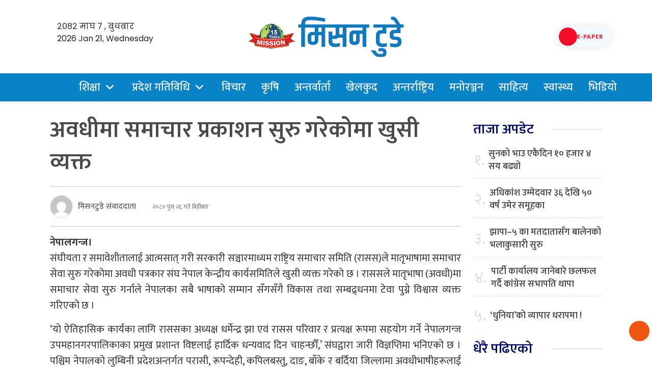

--- FILE ---
content_type: text/html; charset=UTF-8
request_url: https://missiontodaynews.com/2024/01/83787
body_size: 20109
content:
<!DOCTYPE html>
<html lang="en-US">
<head>
  <meta charset="UTF-8">
  <meta name="mobile-web-app-capable" content="yes">
  <meta name="apple-mobile-web-app-capable" content="yes">
  <meta name="viewport" content="width=device-width, initial-scale=1, shrink-to-fit=no">
	<meta name="facebook-domain-verification" content="p5eq6jsql8s7zvo0s0qwq9x530aav0" />
  <title>
    अवधीमा समाचार प्रकाशन सुरु गरेकोमा खुसी व्यक्त &#187; Mission    Mission  </title>
  <meta name='robots' content='index, follow, max-image-preview:large, max-snippet:-1, max-video-preview:-1' />

	<!-- This site is optimized with the Yoast SEO plugin v26.7 - https://yoast.com/wordpress/plugins/seo/ -->
	<link rel="canonical" href="https://missiontodaynews.com/2024/01/83787" />
	<meta property="og:locale" content="en_US" />
	<meta property="og:type" content="article" />
	<meta property="og:title" content="अवधीमा समाचार प्रकाशन सुरु गरेकोमा खुसी व्यक्त &#187; Mission" />
	<meta property="og:description" content="नेपालगन्ज। संघीयता र समावेशीतालाई आत्मसात् गरी सरकारी सञ्चारमाध्यम राष्ट्रिय समाचार समिति (रासस)ले मातृभाषामा समाचार सेवा सुरु गरेकोमा अवधी पत्रकार संघ नेपाल केन्द्रीय कार्यसमितिले खुसी व्यक्त गरेको छ । राससले मातृभाषा (अवधी)मा समाचार सेवा सुरु गर्नाले नेपालका सबै भाषाको सम्मान सँगसँगै विकास तथा सम्बद्र्धनमा टेवा पुग्ने विश्वास व्यक्त गरिएको छ । ‘यो ऐतिहासिक कार्यका लागि राससका [&hellip;]" />
	<meta property="og:url" content="https://missiontodaynews.com/2024/01/83787" />
	<meta property="og:site_name" content="Mission" />
	<meta property="article:publisher" content="https://www.facebook.com/missiontodaynews.kohalpur" />
	<meta property="article:published_time" content="2024-01-11T02:25:14+00:00" />
	<meta property="article:modified_time" content="2024-01-11T02:31:19+00:00" />
	<meta property="og:image" content="http://missiontodaynews.com/wp-content/uploads/2015/09/logo.jpg" />
	<meta name="author" content="मिसनटुडे संवाददाता" />
	<meta name="twitter:card" content="summary_large_image" />
	<meta name="twitter:label1" content="Written by" />
	<meta name="twitter:data1" content="मिसनटुडे संवाददाता" />
	<script type="application/ld+json" class="yoast-schema-graph">{"@context":"https://schema.org","@graph":[{"@type":"Article","@id":"https://missiontodaynews.com/2024/01/83787#article","isPartOf":{"@id":"https://missiontodaynews.com/2024/01/83787"},"author":{"name":"मिसनटुडे संवाददाता","@id":"https://missiontodaynews.com/#/schema/person/bc044e9c6b48904ba9e54b9ec170fcf1"},"headline":"अवधीमा समाचार प्रकाशन सुरु गरेकोमा खुसी व्यक्त","datePublished":"2024-01-11T02:25:14+00:00","dateModified":"2024-01-11T02:31:19+00:00","mainEntityOfPage":{"@id":"https://missiontodaynews.com/2024/01/83787"},"wordCount":0,"publisher":{"@id":"https://missiontodaynews.com/#organization"},"articleSection":["कृषि","शिक्षा"],"inLanguage":"en-US"},{"@type":"WebPage","@id":"https://missiontodaynews.com/2024/01/83787","url":"https://missiontodaynews.com/2024/01/83787","name":"अवधीमा समाचार प्रकाशन सुरु गरेकोमा खुसी व्यक्त &#187; Mission","isPartOf":{"@id":"https://missiontodaynews.com/#website"},"datePublished":"2024-01-11T02:25:14+00:00","dateModified":"2024-01-11T02:31:19+00:00","breadcrumb":{"@id":"https://missiontodaynews.com/2024/01/83787#breadcrumb"},"inLanguage":"en-US","potentialAction":[{"@type":"ReadAction","target":["https://missiontodaynews.com/2024/01/83787"]}]},{"@type":"BreadcrumbList","@id":"https://missiontodaynews.com/2024/01/83787#breadcrumb","itemListElement":[{"@type":"ListItem","position":1,"name":"Home","item":"https://missiontodaynews.com/"},{"@type":"ListItem","position":2,"name":"अवधीमा समाचार प्रकाशन सुरु गरेकोमा खुसी व्यक्त"}]},{"@type":"WebSite","@id":"https://missiontodaynews.com/#website","url":"https://missiontodaynews.com/","name":"Mission","description":"Today News","publisher":{"@id":"https://missiontodaynews.com/#organization"},"potentialAction":[{"@type":"SearchAction","target":{"@type":"EntryPoint","urlTemplate":"https://missiontodaynews.com/?s={search_term_string}"},"query-input":{"@type":"PropertyValueSpecification","valueRequired":true,"valueName":"search_term_string"}}],"inLanguage":"en-US"},{"@type":"Organization","@id":"https://missiontodaynews.com/#organization","name":"Mission","url":"https://missiontodaynews.com/","logo":{"@type":"ImageObject","inLanguage":"en-US","@id":"https://missiontodaynews.com/#/schema/logo/image/","url":"https://i0.wp.com/missiontodaynews.com/wp-content/uploads/2025/11/logo-of-mission.png?fit=519%2C136&ssl=1","contentUrl":"https://i0.wp.com/missiontodaynews.com/wp-content/uploads/2025/11/logo-of-mission.png?fit=519%2C136&ssl=1","width":519,"height":136,"caption":"Mission"},"image":{"@id":"https://missiontodaynews.com/#/schema/logo/image/"},"sameAs":["https://www.facebook.com/missiontodaynews.kohalpur"]},{"@type":"Person","@id":"https://missiontodaynews.com/#/schema/person/bc044e9c6b48904ba9e54b9ec170fcf1","name":"मिसनटुडे संवाददाता","image":{"@type":"ImageObject","inLanguage":"en-US","@id":"https://missiontodaynews.com/#/schema/person/image/","url":"https://secure.gravatar.com/avatar/2aabc2ca8a5dea6dfada9ffaf3885ec24e59ec296ac04e2bd374a181a6b3c970?s=96&d=mm&r=g","contentUrl":"https://secure.gravatar.com/avatar/2aabc2ca8a5dea6dfada9ffaf3885ec24e59ec296ac04e2bd374a181a6b3c970?s=96&d=mm&r=g","caption":"मिसनटुडे संवाददाता"},"sameAs":["http://missiontodaynews.com"],"url":"https://missiontodaynews.com/author/admin"}]}</script>
	<!-- / Yoast SEO plugin. -->


<link rel='dns-prefetch' href='//stats.wp.com' />
<link rel='dns-prefetch' href='//fonts.googleapis.com' />
<link rel='preconnect' href='//i0.wp.com' />
<link rel='preconnect' href='//c0.wp.com' />
<link rel="alternate" title="oEmbed (JSON)" type="application/json+oembed" href="https://missiontodaynews.com/wp-json/oembed/1.0/embed?url=https%3A%2F%2Fmissiontodaynews.com%2F2024%2F01%2F83787" />
<link rel="alternate" title="oEmbed (XML)" type="text/xml+oembed" href="https://missiontodaynews.com/wp-json/oembed/1.0/embed?url=https%3A%2F%2Fmissiontodaynews.com%2F2024%2F01%2F83787&#038;format=xml" />
<style id='wp-img-auto-sizes-contain-inline-css' type='text/css'>
img:is([sizes=auto i],[sizes^="auto," i]){contain-intrinsic-size:3000px 1500px}
/*# sourceURL=wp-img-auto-sizes-contain-inline-css */
</style>

<style id='wp-emoji-styles-inline-css' type='text/css'>

	img.wp-smiley, img.emoji {
		display: inline !important;
		border: none !important;
		box-shadow: none !important;
		height: 1em !important;
		width: 1em !important;
		margin: 0 0.07em !important;
		vertical-align: -0.1em !important;
		background: none !important;
		padding: 0 !important;
	}
/*# sourceURL=wp-emoji-styles-inline-css */
</style>
<link rel='stylesheet' id='wp-block-library-css' href='https://c0.wp.com/c/6.9/wp-includes/css/dist/block-library/style.min.css' type='text/css' media='all' />
<style id='global-styles-inline-css' type='text/css'>
:root{--wp--preset--aspect-ratio--square: 1;--wp--preset--aspect-ratio--4-3: 4/3;--wp--preset--aspect-ratio--3-4: 3/4;--wp--preset--aspect-ratio--3-2: 3/2;--wp--preset--aspect-ratio--2-3: 2/3;--wp--preset--aspect-ratio--16-9: 16/9;--wp--preset--aspect-ratio--9-16: 9/16;--wp--preset--color--black: #000000;--wp--preset--color--cyan-bluish-gray: #abb8c3;--wp--preset--color--white: #ffffff;--wp--preset--color--pale-pink: #f78da7;--wp--preset--color--vivid-red: #cf2e2e;--wp--preset--color--luminous-vivid-orange: #ff6900;--wp--preset--color--luminous-vivid-amber: #fcb900;--wp--preset--color--light-green-cyan: #7bdcb5;--wp--preset--color--vivid-green-cyan: #00d084;--wp--preset--color--pale-cyan-blue: #8ed1fc;--wp--preset--color--vivid-cyan-blue: #0693e3;--wp--preset--color--vivid-purple: #9b51e0;--wp--preset--gradient--vivid-cyan-blue-to-vivid-purple: linear-gradient(135deg,rgb(6,147,227) 0%,rgb(155,81,224) 100%);--wp--preset--gradient--light-green-cyan-to-vivid-green-cyan: linear-gradient(135deg,rgb(122,220,180) 0%,rgb(0,208,130) 100%);--wp--preset--gradient--luminous-vivid-amber-to-luminous-vivid-orange: linear-gradient(135deg,rgb(252,185,0) 0%,rgb(255,105,0) 100%);--wp--preset--gradient--luminous-vivid-orange-to-vivid-red: linear-gradient(135deg,rgb(255,105,0) 0%,rgb(207,46,46) 100%);--wp--preset--gradient--very-light-gray-to-cyan-bluish-gray: linear-gradient(135deg,rgb(238,238,238) 0%,rgb(169,184,195) 100%);--wp--preset--gradient--cool-to-warm-spectrum: linear-gradient(135deg,rgb(74,234,220) 0%,rgb(151,120,209) 20%,rgb(207,42,186) 40%,rgb(238,44,130) 60%,rgb(251,105,98) 80%,rgb(254,248,76) 100%);--wp--preset--gradient--blush-light-purple: linear-gradient(135deg,rgb(255,206,236) 0%,rgb(152,150,240) 100%);--wp--preset--gradient--blush-bordeaux: linear-gradient(135deg,rgb(254,205,165) 0%,rgb(254,45,45) 50%,rgb(107,0,62) 100%);--wp--preset--gradient--luminous-dusk: linear-gradient(135deg,rgb(255,203,112) 0%,rgb(199,81,192) 50%,rgb(65,88,208) 100%);--wp--preset--gradient--pale-ocean: linear-gradient(135deg,rgb(255,245,203) 0%,rgb(182,227,212) 50%,rgb(51,167,181) 100%);--wp--preset--gradient--electric-grass: linear-gradient(135deg,rgb(202,248,128) 0%,rgb(113,206,126) 100%);--wp--preset--gradient--midnight: linear-gradient(135deg,rgb(2,3,129) 0%,rgb(40,116,252) 100%);--wp--preset--font-size--small: 13px;--wp--preset--font-size--medium: 20px;--wp--preset--font-size--large: 36px;--wp--preset--font-size--x-large: 42px;--wp--preset--spacing--20: 0.44rem;--wp--preset--spacing--30: 0.67rem;--wp--preset--spacing--40: 1rem;--wp--preset--spacing--50: 1.5rem;--wp--preset--spacing--60: 2.25rem;--wp--preset--spacing--70: 3.38rem;--wp--preset--spacing--80: 5.06rem;--wp--preset--shadow--natural: 6px 6px 9px rgba(0, 0, 0, 0.2);--wp--preset--shadow--deep: 12px 12px 50px rgba(0, 0, 0, 0.4);--wp--preset--shadow--sharp: 6px 6px 0px rgba(0, 0, 0, 0.2);--wp--preset--shadow--outlined: 6px 6px 0px -3px rgb(255, 255, 255), 6px 6px rgb(0, 0, 0);--wp--preset--shadow--crisp: 6px 6px 0px rgb(0, 0, 0);}:where(.is-layout-flex){gap: 0.5em;}:where(.is-layout-grid){gap: 0.5em;}body .is-layout-flex{display: flex;}.is-layout-flex{flex-wrap: wrap;align-items: center;}.is-layout-flex > :is(*, div){margin: 0;}body .is-layout-grid{display: grid;}.is-layout-grid > :is(*, div){margin: 0;}:where(.wp-block-columns.is-layout-flex){gap: 2em;}:where(.wp-block-columns.is-layout-grid){gap: 2em;}:where(.wp-block-post-template.is-layout-flex){gap: 1.25em;}:where(.wp-block-post-template.is-layout-grid){gap: 1.25em;}.has-black-color{color: var(--wp--preset--color--black) !important;}.has-cyan-bluish-gray-color{color: var(--wp--preset--color--cyan-bluish-gray) !important;}.has-white-color{color: var(--wp--preset--color--white) !important;}.has-pale-pink-color{color: var(--wp--preset--color--pale-pink) !important;}.has-vivid-red-color{color: var(--wp--preset--color--vivid-red) !important;}.has-luminous-vivid-orange-color{color: var(--wp--preset--color--luminous-vivid-orange) !important;}.has-luminous-vivid-amber-color{color: var(--wp--preset--color--luminous-vivid-amber) !important;}.has-light-green-cyan-color{color: var(--wp--preset--color--light-green-cyan) !important;}.has-vivid-green-cyan-color{color: var(--wp--preset--color--vivid-green-cyan) !important;}.has-pale-cyan-blue-color{color: var(--wp--preset--color--pale-cyan-blue) !important;}.has-vivid-cyan-blue-color{color: var(--wp--preset--color--vivid-cyan-blue) !important;}.has-vivid-purple-color{color: var(--wp--preset--color--vivid-purple) !important;}.has-black-background-color{background-color: var(--wp--preset--color--black) !important;}.has-cyan-bluish-gray-background-color{background-color: var(--wp--preset--color--cyan-bluish-gray) !important;}.has-white-background-color{background-color: var(--wp--preset--color--white) !important;}.has-pale-pink-background-color{background-color: var(--wp--preset--color--pale-pink) !important;}.has-vivid-red-background-color{background-color: var(--wp--preset--color--vivid-red) !important;}.has-luminous-vivid-orange-background-color{background-color: var(--wp--preset--color--luminous-vivid-orange) !important;}.has-luminous-vivid-amber-background-color{background-color: var(--wp--preset--color--luminous-vivid-amber) !important;}.has-light-green-cyan-background-color{background-color: var(--wp--preset--color--light-green-cyan) !important;}.has-vivid-green-cyan-background-color{background-color: var(--wp--preset--color--vivid-green-cyan) !important;}.has-pale-cyan-blue-background-color{background-color: var(--wp--preset--color--pale-cyan-blue) !important;}.has-vivid-cyan-blue-background-color{background-color: var(--wp--preset--color--vivid-cyan-blue) !important;}.has-vivid-purple-background-color{background-color: var(--wp--preset--color--vivid-purple) !important;}.has-black-border-color{border-color: var(--wp--preset--color--black) !important;}.has-cyan-bluish-gray-border-color{border-color: var(--wp--preset--color--cyan-bluish-gray) !important;}.has-white-border-color{border-color: var(--wp--preset--color--white) !important;}.has-pale-pink-border-color{border-color: var(--wp--preset--color--pale-pink) !important;}.has-vivid-red-border-color{border-color: var(--wp--preset--color--vivid-red) !important;}.has-luminous-vivid-orange-border-color{border-color: var(--wp--preset--color--luminous-vivid-orange) !important;}.has-luminous-vivid-amber-border-color{border-color: var(--wp--preset--color--luminous-vivid-amber) !important;}.has-light-green-cyan-border-color{border-color: var(--wp--preset--color--light-green-cyan) !important;}.has-vivid-green-cyan-border-color{border-color: var(--wp--preset--color--vivid-green-cyan) !important;}.has-pale-cyan-blue-border-color{border-color: var(--wp--preset--color--pale-cyan-blue) !important;}.has-vivid-cyan-blue-border-color{border-color: var(--wp--preset--color--vivid-cyan-blue) !important;}.has-vivid-purple-border-color{border-color: var(--wp--preset--color--vivid-purple) !important;}.has-vivid-cyan-blue-to-vivid-purple-gradient-background{background: var(--wp--preset--gradient--vivid-cyan-blue-to-vivid-purple) !important;}.has-light-green-cyan-to-vivid-green-cyan-gradient-background{background: var(--wp--preset--gradient--light-green-cyan-to-vivid-green-cyan) !important;}.has-luminous-vivid-amber-to-luminous-vivid-orange-gradient-background{background: var(--wp--preset--gradient--luminous-vivid-amber-to-luminous-vivid-orange) !important;}.has-luminous-vivid-orange-to-vivid-red-gradient-background{background: var(--wp--preset--gradient--luminous-vivid-orange-to-vivid-red) !important;}.has-very-light-gray-to-cyan-bluish-gray-gradient-background{background: var(--wp--preset--gradient--very-light-gray-to-cyan-bluish-gray) !important;}.has-cool-to-warm-spectrum-gradient-background{background: var(--wp--preset--gradient--cool-to-warm-spectrum) !important;}.has-blush-light-purple-gradient-background{background: var(--wp--preset--gradient--blush-light-purple) !important;}.has-blush-bordeaux-gradient-background{background: var(--wp--preset--gradient--blush-bordeaux) !important;}.has-luminous-dusk-gradient-background{background: var(--wp--preset--gradient--luminous-dusk) !important;}.has-pale-ocean-gradient-background{background: var(--wp--preset--gradient--pale-ocean) !important;}.has-electric-grass-gradient-background{background: var(--wp--preset--gradient--electric-grass) !important;}.has-midnight-gradient-background{background: var(--wp--preset--gradient--midnight) !important;}.has-small-font-size{font-size: var(--wp--preset--font-size--small) !important;}.has-medium-font-size{font-size: var(--wp--preset--font-size--medium) !important;}.has-large-font-size{font-size: var(--wp--preset--font-size--large) !important;}.has-x-large-font-size{font-size: var(--wp--preset--font-size--x-large) !important;}
/*# sourceURL=global-styles-inline-css */
</style>

<style id='classic-theme-styles-inline-css' type='text/css'>
/*! This file is auto-generated */
.wp-block-button__link{color:#fff;background-color:#32373c;border-radius:9999px;box-shadow:none;text-decoration:none;padding:calc(.667em + 2px) calc(1.333em + 2px);font-size:1.125em}.wp-block-file__button{background:#32373c;color:#fff;text-decoration:none}
/*# sourceURL=/wp-includes/css/classic-themes.min.css */
</style>
<link rel='stylesheet' id='base-style-css' href='https://missiontodaynews.com/wp-content/themes/missiontodaynews2024/admin/css/base.min.css?ver=6.9' type='text/css' media='all' />
<link rel='stylesheet' id='google-font-css' href='https://fonts.googleapis.com/css?family=Mukta%3A400%2C500%2C700&#038;subset=devanagari&#038;ver=6.9' type='text/css' media='all' />
<link rel='stylesheet' id='owl-style-css' href='https://missiontodaynews.com/wp-content/themes/missiontodaynews2024/admin/owl/assets/owl.carousel.css?ver=0.2' type='text/css' media='all' />
<link rel='stylesheet' id='my-style-css' href='https://missiontodaynews.com/wp-content/themes/missiontodaynews2024/style.css?ver=0.1' type='text/css' media='all' />
<script type="text/javascript" src="https://c0.wp.com/c/6.9/wp-includes/js/jquery/jquery.min.js" id="jquery-core-js"></script>
<script type="text/javascript" src="https://c0.wp.com/c/6.9/wp-includes/js/jquery/jquery-migrate.min.js" id="jquery-migrate-js"></script>
<script type="text/javascript" id="real3d-flipbook-forntend-js-extra">
/* <![CDATA[ */
var r3d_frontend = {"rootFolder":"https://missiontodaynews.com/wp-content/plugins/real3d-flipbook/","version":"4.6.5","options":{"pages":[],"pdfUrl":"","printPdfUrl":"","tableOfContent":[],"id":"","bookId":"","date":"","lightboxThumbnailUrl":"","mode":"normal","viewMode":"webgl","pageTextureSize":"2048","pageTextureSizeSmall":"1500","pageTextureSizeMobile":"","pageTextureSizeMobileSmall":"1024","minPixelRatio":"1","pdfTextLayer":"true","zoomMin":"0.9","zoomStep":"2","zoomSize":"","zoomReset":"false","doubleClickZoom":"true","pageDrag":"true","singlePageMode":"false","pageFlipDuration":"1","sound":"true","startPage":"1","pageNumberOffset":"0","deeplinking":{"enabled":"false","prefix":""},"responsiveView":"true","responsiveViewTreshold":"768","responsiveViewRatio":"1","cover":"true","backCover":"true","height":"400","responsiveHeight":"true","containerRatio":"","thumbnailsOnStart":"false","contentOnStart":"false","searchOnStart":"","tableOfContentCloseOnClick":"true","thumbsCloseOnClick":"true","autoplayOnStart":"false","autoplayInterval":"3000","autoplayLoop":"true","autoplayStartPage":"1","rightToLeft":"false","pageWidth":"","pageHeight":"","thumbSize":"130","logoImg":"","logoUrl":"","logoUrlTarget":"","logoCSS":"position:absolute;left:0;top:0;","menuSelector":"","zIndex":"auto","preloaderText":"","googleAnalyticsTrackingCode":"","pdfBrowserViewerIfIE":"false","modeMobile":"","viewModeMobile":"","aspectMobile":"","aspectRatioMobile":"0.71","singlePageModeIfMobile":"false","logoHideOnMobile":"false","mobile":{"thumbnailsOnStart":"false","contentOnStart":"false","currentPage":{"enabled":"false"}},"lightboxCssClass":"","lightboxLink":"","lightboxLinkNewWindow":"true","lightboxBackground":"rgb(81, 85, 88)","lightboxBackgroundPattern":"","lightboxBackgroundImage":"","lightboxContainerCSS":"display:inline-block;padding:10px;","lightboxThumbnailHeight":"300","lightboxThumbnailUrlCSS":"display:block;","lightboxThumbnailInfo":"false","lightboxThumbnailInfoText":"","lightboxThumbnailInfoCSS":"top: 0;  width: 100%; height: 100%; font-size: 16px; color: #000; background: rgba(255,255,255,.8); ","showTitle":"false","showDate":"false","hideThumbnail":"false","lightboxText":"","lightboxTextCSS":"display:block;","lightboxTextPosition":"top","lightBoxOpened":"false","lightBoxFullscreen":"false","lightboxCloseOnClick":"false","lightboxStartPage":"","lightboxMarginV":"0","lightboxMarginH":"0","lights":"true","lightPositionX":"0","lightPositionY":"150","lightPositionZ":"1400","lightIntensity":"0.6","shadows":"true","shadowMapSize":"2048","shadowOpacity":"0.2","shadowDistance":"15","pageHardness":"2","coverHardness":"2","pageRoughness":"1","pageMetalness":"0","pageSegmentsW":"6","pageSegmentsH":"1","pageMiddleShadowSize":"2","pageMiddleShadowColorL":"#999999","pageMiddleShadowColorR":"#777777","antialias":"false","pan":"0","tilt":"0","rotateCameraOnMouseDrag":"true","panMax":"20","panMin":"-20","tiltMax":"0","tiltMin":"0","currentPage":{"enabled":"true","title":"Current page","hAlign":"left","vAlign":"top"},"btnAutoplay":{"enabled":"true","title":"Autoplay"},"btnNext":{"enabled":"true","title":"Next Page"},"btnLast":{"enabled":"false","title":"Last Page"},"btnPrev":{"enabled":"true","title":"Previous Page"},"btnFirst":{"enabled":"false","title":"First Page"},"btnZoomIn":{"enabled":"true","title":"Zoom in"},"btnZoomOut":{"enabled":"true","title":"Zoom out"},"btnToc":{"enabled":"true","title":"Table of Contents"},"btnThumbs":{"enabled":"true","title":"Pages"},"btnShare":{"enabled":"true","title":"Share"},"btnNotes":{"enabled":"false","title":"Notes"},"btnDownloadPages":{"enabled":"false","url":"","title":"Download pages"},"btnDownloadPdf":{"enabled":"true","url":"","title":"Download PDF","forceDownload":"true","openInNewWindow":"true"},"btnSound":{"enabled":"true","title":"Sound"},"btnExpand":{"enabled":"true","title":"Toggle fullscreen"},"btnSelect":{"enabled":"true","title":"Select tool"},"btnSearch":{"enabled":"false","title":"Search"},"search":{"enabled":"false","title":"Search"},"btnBookmark":{"enabled":"false","title":"Bookmark"},"btnPrint":{"enabled":"true","title":"Print"},"btnTools":{"enabled":"true","title":"Tools"},"btnClose":{"enabled":"true","title":"Close"},"whatsapp":{"enabled":"true"},"twitter":{"enabled":"true"},"facebook":{"enabled":"true"},"pinterest":{"enabled":"true"},"email":{"enabled":"true"},"linkedin":{"enabled":"true"},"digg":{"enabled":"false"},"reddit":{"enabled":"false"},"shareUrl":"","shareTitle":"","shareImage":"","layout":1,"icons":"FontAwesome","skin":"light","useFontAwesome5":"true","sideNavigationButtons":"true","menuNavigationButtons":"false","backgroundColor":"rgb(81, 85, 88)","backgroundPattern":"","backgroundImage":"","backgroundTransparent":"false","menuBackground":"","menuShadow":"","menuMargin":"0","menuPadding":"0","menuOverBook":"false","menuFloating":"false","menuTransparent":"false","menu2Background":"","menu2Shadow":"","menu2Margin":"0","menu2Padding":"0","menu2OverBook":"true","menu2Floating":"false","menu2Transparent":"true","skinColor":"","skinBackground":"","hideMenu":"false","menuAlignHorizontal":"center","btnColor":"","btnColorHover":"","btnBackground":"none","btnRadius":"0","btnMargin":"0","btnSize":"18","btnPaddingV":"10","btnPaddingH":"10","btnShadow":"","btnTextShadow":"","btnBorder":"","sideBtnColor":"#fff","sideBtnColorHover":"#fff","sideBtnBackground":"rgba(0,0,0,.3)","sideBtnBackgroundHover":"","sideBtnRadius":"0","sideBtnMargin":"0","sideBtnSize":"25","sideBtnPaddingV":"10","sideBtnPaddingH":"10","sideBtnShadow":"","sideBtnTextShadow":"","sideBtnBorder":"","closeBtnColorHover":"#FFF","closeBtnBackground":"rgba(0,0,0,.4)","closeBtnRadius":"0","closeBtnMargin":"0","closeBtnSize":"20","closeBtnPadding":"5","closeBtnTextShadow":"","closeBtnBorder":"","floatingBtnColor":"","floatingBtnColorHover":"","floatingBtnBackground":"","floatingBtnBackgroundHover":"","floatingBtnRadius":"","floatingBtnMargin":"","floatingBtnSize":"","floatingBtnPadding":"","floatingBtnShadow":"","floatingBtnTextShadow":"","floatingBtnBorder":"","currentPageMarginV":"5","currentPageMarginH":"5","arrowsAlwaysEnabledForNavigation":"true","arrowsDisabledNotFullscreen":"true","touchSwipeEnabled":"true","rightClickEnabled":"true","linkColor":"rgba(0, 0, 0, 0)","linkColorHover":"rgba(255, 255, 0, 1)","linkOpacity":"0.4","linkTarget":"_blank","pdfAutoLinks":"false","disableRange":"false","strings":{"print":"Print","printLeftPage":"Print left page","printRightPage":"Print right page","printCurrentPage":"Print current page","printAllPages":"Print all pages","download":"Download","downloadLeftPage":"Download left page","downloadRightPage":"Download right page","downloadCurrentPage":"Download current page","downloadAllPages":"Download all pages","bookmarks":"Bookmarks","bookmarkLeftPage":"Bookmark left page","bookmarkRightPage":"Bookmark right page","bookmarkCurrentPage":"Bookmark current page","search":"Search","findInDocument":"Find in document","pagesFoundContaining":"pages found containing","noMatches":"No matches","matchesFound":"matches found","page":"Page","matches":"matches","thumbnails":"Thumbnails","tableOfContent":"Table of Contents","share":"Share","pressEscToClose":"Press ESC to close","password":"Password","addNote":"Add note","typeInYourNote":"Type in your note..."},"access":"free","backgroundMusic":"","cornerCurl":"false","pdfTools":{"pageHeight":1500,"thumbHeight":200,"quality":0.8,"textLayer":"true","autoConvert":"true"},"slug":"","convertPDFLinks":"true","convertPDFLinksWithClass":"","convertPDFLinksWithoutClass":"","overridePDFEmbedder":"true","overrideDflip":"true","overrideWonderPDFEmbed":"true","override3DFlipBook":"true","overridePDFjsViewer":"true","resumeReading":"false","previewPages":"","previewMode":"","s":"abcdef12"}};
//# sourceURL=real3d-flipbook-forntend-js-extra
/* ]]> */
</script>
<script type="text/javascript" src="https://missiontodaynews.com/wp-content/plugins/real3d-flipbook/js/frontend.js?ver=4.6.5" id="real3d-flipbook-forntend-js"></script>
<link rel="https://api.w.org/" href="https://missiontodaynews.com/wp-json/" /><link rel="alternate" title="JSON" type="application/json" href="https://missiontodaynews.com/wp-json/wp/v2/posts/83787" /><link rel="EditURI" type="application/rsd+xml" title="RSD" href="https://missiontodaynews.com/xmlrpc.php?rsd" />
<link rel='shortlink' href='https://missiontodaynews.com/?p=83787' />
	<style>img#wpstats{display:none}</style>
		<link rel="icon" href="https://i0.wp.com/missiontodaynews.com/wp-content/uploads/2024/09/cropped-logo-of-mission-today-news.png?fit=32%2C32&#038;ssl=1" sizes="32x32" />
<link rel="icon" href="https://i0.wp.com/missiontodaynews.com/wp-content/uploads/2024/09/cropped-logo-of-mission-today-news.png?fit=192%2C192&#038;ssl=1" sizes="192x192" />
<link rel="apple-touch-icon" href="https://i0.wp.com/missiontodaynews.com/wp-content/uploads/2024/09/cropped-logo-of-mission-today-news.png?fit=180%2C180&#038;ssl=1" />
<meta name="msapplication-TileImage" content="https://i0.wp.com/missiontodaynews.com/wp-content/uploads/2024/09/cropped-logo-of-mission-today-news.png?fit=270%2C270&#038;ssl=1" />
<link href="https://cdn.jsdelivr.net/npm/bootstrap@5.0.2/dist/css/bootstrap.min.css" rel="stylesheet" integrity="sha384-EVSTQN3/azprG1Anm3QDgpJLIm9Nao0Yz1ztcQTwFspd3yD65VohhpuuCOmLASjC" crossorigin="anonymous">
<script src="https://cdn.jsdelivr.net/npm/bootstrap@5.0.2/dist/js/bootstrap.bundle.min.js" integrity="sha384-MrcW6ZMFYlzcLA8Nl+NtUVF0sA7MsXsP1UyJoMp4YLEuNSfAP+JcXn/tWtIaxVXM" crossorigin="anonymous"></script>

	<link rel="preconnect" href="https://fonts.googleapis.com">
<link rel="preconnect" href="https://fonts.gstatic.com" crossorigin>
<link href="https://fonts.googleapis.com/css2?family=Baloo+2:wght@400;500;600;700;800&family=Glegoo:wght@400;700&family=Khand:wght@300;400;500;600;700&family=Mukta:wght@200;300;400;500;600;700;800&family=Poppins:ital,wght@0,100;0,200;0,300;0,400;0,500;0,600;0,700;0,800;0,900;1,100;1,200;1,300;1,400;1,500;1,600;1,800;1,900&family=Rajdhani:wght@300;400;500;600;700&family=Sarala:wght@400;700&family=Vesper+Libre:wght@400;500;700;900&display=swap" rel="stylesheet">
<link rel="stylesheet" href="https://cdnjs.cloudflare.com/ajax/libs/animate.css/4.1.1/animate.min.css"/>
<script type='text/javascript' src='https://platform-api.sharethis.com/js/sharethis.js#property=659bb5f15d3af600190edccc&product=sop' async='async'></script>
	<link rel="stylesheet" href="https://cdnjs.cloudflare.com/ajax/libs/font-awesome/7.0.1/css/all.min.css" integrity="sha512-2SwdPD6INVrV/lHTZbO2nodKhrnDdJK9/kg2XD1r9uGqPo1cUbujc+IYdlYdEErWNu69gVcYgdxlmVmzTWnetw==" crossorigin="anonymous" referrerpolicy="no-referrer" />

<style>
.ok-news-post {
    border-bottom: solid 1px rgba(0, 0, 0, .14);
    padding-bottom: 15px;
    margin-bottom: 15px;
}
				.ok-news-post:last-child {
    border-bottom: none;
    padding-bottom: 0;
    margin-bottom: 0;
}
</style>
</head>

<body class="wp-singular post-template-default single single-post postid-83787 single-format-standard wp-custom-logo wp-theme-missiontodaynews2024 missiontodaynews" >
  
  
  <div class="container-fluid main-header-box">
    <div class="container ap__header ap__header-top">
				<nav class="top__header">
                        <ul class="top__header-left">
                            <li>
                                <button type="button" class="ap__sidebarBtn"></button>
                            </li>

                            <li>
                                <p class="ap__headerDate"> 
									 <span class="todaysCurrentDate">२०८२ माघ ७ , बुधबार</span><br>
									2026 Jan 21, Wednesday 
									</p>
                            </li>
                        </ul>

                        <div class="top__header-logo">
                             <a class="logo" href="https://missiontodaynews.com/">
                <img src="https://i0.wp.com/missiontodaynews.com/wp-content/uploads/2025/11/logo-of-mission.png?fit=519%2C136&#038;ssl=1">              </a>
                            <p class="ap__headerDate-mobile">  <span class="todaysCurrentDate">२०८२ माघ ७ , बुधबार</span>									 </p>
							<style>
    .btn-custom {
        background-color: #ff5733;
        color: white;
        border-radius: 50px;
        box-shadow: 0px 4px 6px rgba(0, 0, 0, 0.2);
        transition: all 0.3s ease-in-out;
    }
    .btn-custom:hover {
        background-color: #e04e2e;
        box-shadow: 0px 6px 10px rgba(0, 0, 0, 0.3);
    }
</style>

<a href="https://missiontoday.com.np" class="btn btn-custom d-block d-sm-none">E-paper</a>

							

                    
					</div>
					

                        <ul class="top__header-right">
                            <li>
                                <div class="ap__epaperBtn">
                                    <a href="https://missiontoday.com.np" class="nav__link">
                                        <p>
                                            <span class="icon">
                                                <svg class="svg-inline--fa fa-newspaper" aria-hidden="true" focusable="false" data-prefix="fas" data-icon="newspaper" role="img" xmlns="http://www.w3.org/2000/svg" viewBox="0 0 512 512" data-fa-i2svg=""><path fill="currentColor" d="M480 32H128C110.3 32 96 46.33 96 64v336C96 408.8 88.84 416 80 416S64 408.8 64 400V96H32C14.33 96 0 110.3 0 128v288c0 35.35 28.65 64 64 64h384c35.35 0 64-28.65 64-64V64C512 46.33 497.7 32 480 32zM272 416h-96C167.2 416 160 408.8 160 400C160 391.2 167.2 384 176 384h96c8.836 0 16 7.162 16 16C288 408.8 280.8 416 272 416zM272 320h-96C167.2 320 160 312.8 160 304C160 295.2 167.2 288 176 288h96C280.8 288 288 295.2 288 304C288 312.8 280.8 320 272 320zM432 416h-96c-8.836 0-16-7.164-16-16c0-8.838 7.164-16 16-16h96c8.836 0 16 7.162 16 16C448 408.8 440.8 416 432 416zM432 320h-96C327.2 320 320 312.8 320 304C320 295.2 327.2 288 336 288h96C440.8 288 448 295.2 448 304C448 312.8 440.8 320 432 320zM448 208C448 216.8 440.8 224 432 224h-256C167.2 224 160 216.8 160 208v-96C160 103.2 167.2 96 176 96h256C440.8 96 448 103.2 448 112V208z"></path></svg>
                                            </span>
                                            <span class="text">E-Paper</span>
                                        </p>
                                    </a>
                                </div>
                            </li>

                           

                            
                        </ul>
                    </nav>
				
				
								<!--/twp-wrapper-->
			</div><!--/container-->
	  
	  
    </div>
  
  <div id="sticky-header" class="main_menu_section container-fluid border-bottom shadow-sm" style="background: #0684c7;">
  <div class="container sm-no-padding">
    <div class="bg-white">
      <div class="row my-nav">
        <div class="col-md-12 col-sm-12">
          <div class="bg-img_grid">
            <nav class="navbar navbar-expand-lg navbar-light col p-0">
              <ul class="navbar-nav mlauto mr-auto my-menu mt-lg-0">
                <li class="nav-item">
                  <a class="nav-link" href="https://missiontodaynews.com/"><i class="fa fa-home" id="Home" style="font-size: 22px;"></i>
                  </a>
                </li>
              </ul>
              <div class="mobile_menu">
                <ul class="nav justify-content-end small_side_nav">
                  
                  
                </ul>
              </div>
              <button class="navbar-toggler" type="button" data-bs-toggle="collapse" data-bs-target="#Main-Menu" aria-controls="Main-Menu" aria-expanded="false" aria-label="Toggle navigation">
                <i class="fa fa-bars" style="font-size: 35px;"></i>
              </button>
              <div id="Main-Menu" class="collapse navbar-collapse"><ul id="menu-mainnews" class="navbar-nav mr-auto main-nav my-menu mt-lg-0"><li id="menu-item-7118" class="nav-item-7118 nav-item dropdown"><a class="nav-link dropdown-toggle" href="https://missiontodaynews.com/category/news" data-toggle="dropdown">शिक्षा</a>
<div class="dropdown-menu mt-0 bg-menu br-0 b-none">
<a href="https://missiontodaynews.com/category/main-news" class=" dropdown-item">समाचार</a></div>
</li>
<li id="menu-item-7109" class="nav-item-7109 nav-item dropdown"><a class="nav-link dropdown-toggle" href="https://missiontodaynews.com/category/province-news" data-toggle="dropdown">प्रदेश गतिविधि</a>
<div class="dropdown-menu mt-0 bg-menu br-0 b-none">
<a href="https://missiontodaynews.com/category/province-news/state-no-1" class=" dropdown-item">प्रदेश नं. १</a><a href="https://missiontodaynews.com/category/province-news/state-no-2" class=" dropdown-item">प्रदेश नं. २</a><a href="https://missiontodaynews.com/category/province-news/state-no-3" class=" dropdown-item">प्रदेश नं. ३</a><a href="https://missiontodaynews.com/category/province-news/state-no-4" class=" dropdown-item">प्रदेश नं. ४</a><a href="https://missiontodaynews.com/category/province-news/state-no-5" class=" dropdown-item">प्रदेश नं. ५</a><a href="https://missiontodaynews.com/category/province-news/state-no-6" class=" dropdown-item">प्रदेश नं. ६</a><a href="https://missiontodaynews.com/category/province-news/state-no-7" class=" dropdown-item">प्रदेश नं. ७</a></div>
</li>
<li id="menu-item-7116" class="nav-item-7116 nav-item"><a class="nav-link" href="https://missiontodaynews.com/category/articles">विचार</a></li>
<li id="menu-item-7117" class="nav-item-7117 nav-item"><a class="nav-link" href="https://missiontodaynews.com/category/agriculture">कृषि</a></li>
<li id="menu-item-7106" class="nav-item-7106 nav-item"><a class="nav-link" href="https://missiontodaynews.com/category/interview">अन्तर्वार्ता</a></li>
<li id="menu-item-7107" class="nav-item-7107 nav-item"><a class="nav-link" href="https://missiontodaynews.com/category/sports">खेलकुद</a></li>
<li id="menu-item-7110" class="nav-item-7110 nav-item"><a class="nav-link" href="https://missiontodaynews.com/category/international">अन्तर्राष्ट्रिय</a></li>
<li id="menu-item-7113" class="nav-item-7113 nav-item"><a class="nav-link" href="https://missiontodaynews.com/category/entertainment">मनोरञ्जन</a></li>
<li id="menu-item-7119" class="nav-item-7119 nav-item"><a class="nav-link" href="https://missiontodaynews.com/category/%e0%a4%b8%e0%a4%be%e0%a4%b9%e0%a4%bf%e0%a4%a4%e0%a5%8d%e0%a4%af">साहित्य</a></li>
<li id="menu-item-7120" class="nav-item-7120 nav-item"><a class="nav-link" href="https://missiontodaynews.com/category/health">स्वास्थ्य</a></li>
<li id="menu-item-7112" class="nav-item-7112 nav-item"><a class="nav-link" href="https://missiontodaynews.com/category/%e0%a4%ad%e0%a4%bf%e0%a4%a1%e0%a4%bf%e0%a4%af%e0%a5%8b">भिडियो</a></li>
</ul></div>              
            </nav>
            <div class="container slide-container">
             <div class="search_box" style="right: 10px; top: 0; display: none; position: absolute;">
  <div class="d-flex justify-content-between">
	  
    <form role="search" method="get" class="search-form" action="https://missiontodaynews.com/">
      <label>
        <input type="search" class="search-field form-control  br-0"
        placeholder="यहाँ नेपालीमै टाइप गर्नुहोस....."
        value="" name="s"
        title="Search for:" />
      </label>
      <input style="cursor: pointer;" type="submit" class="search-submit btn br-0 btn-primary"
      value="खोज्नुहोस" />
    </form>
  </div>
</div>             <div class="Latest my-container">
	<div class="my-data-fetch d-flex justify-content-between">
		<div class="left-cat">
			<span>भर्खरै</span>
		</div>
		<div class="right-data">
			<span class="closeThis show2"><i class="fa fa-times" style="color: #FFF; font-size: 25px;"></i></span>
		</div>
	</div>
	<div class="row my-3">
					<div class="media small-list col-md-4 mt-3">
				<a href="https://missiontodaynews.com/2026/01/106389" class="mr-2"> <img width="150" height="66" src="https://i0.wp.com/missiontodaynews.com/wp-content/uploads/2021/09/gold_WChN5J6UEa.jpg?resize=150%2C66&amp;ssl=1" class="attachment-thumbnail size-thumbnail wp-post-image" alt="" decoding="async" srcset="https://i0.wp.com/missiontodaynews.com/wp-content/uploads/2021/09/gold_WChN5J6UEa.jpg?w=1140&amp;ssl=1 1140w, https://i0.wp.com/missiontodaynews.com/wp-content/uploads/2021/09/gold_WChN5J6UEa.jpg?resize=300%2C132&amp;ssl=1 300w, https://i0.wp.com/missiontodaynews.com/wp-content/uploads/2021/09/gold_WChN5J6UEa.jpg?resize=1024%2C449&amp;ssl=1 1024w, https://i0.wp.com/missiontodaynews.com/wp-content/uploads/2021/09/gold_WChN5J6UEa.jpg?resize=150%2C66&amp;ssl=1 150w" sizes="(max-width: 150px) 100vw, 150px" /></a>
				<div class="media-body title-sec">
					<h5>
						<a href="https://missiontodaynews.com/2026/01/106389">
							सुनको भाउ एकैदिन १० हजार ४ सय बढ्यो						</a>
					</h5>
					<div class="post-meta text-muted pt-4">
						<i class="fa fa-clock-o"></i> 
						१ मिनेट अगाडी 
					</div>
				</div>
			</div>
						<div class="media small-list col-md-4 mt-3">
				<a href="https://missiontodaynews.com/2026/01/106387" class="mr-2"> <img width="150" height="150" src="https://i0.wp.com/missiontodaynews.com/wp-content/uploads/2025/12/1762261986_Election-Commission1-1200x560-2.jpg?resize=150%2C150&amp;ssl=1" class="attachment-thumbnail size-thumbnail wp-post-image" alt="" decoding="async" srcset="https://i0.wp.com/missiontodaynews.com/wp-content/uploads/2025/12/1762261986_Election-Commission1-1200x560-2.jpg?resize=150%2C150&amp;ssl=1 150w, https://i0.wp.com/missiontodaynews.com/wp-content/uploads/2025/12/1762261986_Election-Commission1-1200x560-2.jpg?resize=90%2C90&amp;ssl=1 90w, https://i0.wp.com/missiontodaynews.com/wp-content/uploads/2025/12/1762261986_Election-Commission1-1200x560-2.jpg?zoom=2&amp;resize=150%2C150&amp;ssl=1 300w, https://i0.wp.com/missiontodaynews.com/wp-content/uploads/2025/12/1762261986_Election-Commission1-1200x560-2.jpg?zoom=3&amp;resize=150%2C150&amp;ssl=1 450w" sizes="(max-width: 150px) 100vw, 150px" /></a>
				<div class="media-body title-sec">
					<h5>
						<a href="https://missiontodaynews.com/2026/01/106387">
							अधिकांश उम्मेदवार ३६ देखि ५० वर्ष उमेर समूहका						</a>
					</h5>
					<div class="post-meta text-muted pt-4">
						<i class="fa fa-clock-o"></i> 
						९ मिनेट अगाडी 
					</div>
				</div>
			</div>
						<div class="media small-list col-md-4 mt-3">
				<a href="https://missiontodaynews.com/2026/01/106384" class="mr-2"> <img width="150" height="150" src="https://i0.wp.com/missiontodaynews.com/wp-content/uploads/2026/01/balen-jhapa-matadatha-2.png?resize=150%2C150&amp;ssl=1" class="attachment-thumbnail size-thumbnail wp-post-image" alt="" decoding="async" srcset="https://i0.wp.com/missiontodaynews.com/wp-content/uploads/2026/01/balen-jhapa-matadatha-2.png?resize=150%2C150&amp;ssl=1 150w, https://i0.wp.com/missiontodaynews.com/wp-content/uploads/2026/01/balen-jhapa-matadatha-2.png?resize=90%2C90&amp;ssl=1 90w, https://i0.wp.com/missiontodaynews.com/wp-content/uploads/2026/01/balen-jhapa-matadatha-2.png?zoom=2&amp;resize=150%2C150&amp;ssl=1 300w, https://i0.wp.com/missiontodaynews.com/wp-content/uploads/2026/01/balen-jhapa-matadatha-2.png?zoom=3&amp;resize=150%2C150&amp;ssl=1 450w" sizes="(max-width: 150px) 100vw, 150px" /></a>
				<div class="media-body title-sec">
					<h5>
						<a href="https://missiontodaynews.com/2026/01/106384">
							झापा–५ का मतदातासँग बालेनको भलाकुसारी सुरु						</a>
					</h5>
					<div class="post-meta text-muted pt-4">
						<i class="fa fa-clock-o"></i> 
						१७ मिनेट अगाडी 
					</div>
				</div>
			</div>
						<div class="media small-list col-md-4 mt-3">
				<a href="https://missiontodaynews.com/2026/01/106382" class="mr-2"> <img width="150" height="84" src="https://i0.wp.com/missiontodaynews.com/wp-content/uploads/2020/12/Gagan-Thapa.png?resize=150%2C84&amp;ssl=1" class="attachment-thumbnail size-thumbnail wp-post-image" alt="" decoding="async" srcset="https://i0.wp.com/missiontodaynews.com/wp-content/uploads/2020/12/Gagan-Thapa.png?w=1056&amp;ssl=1 1056w, https://i0.wp.com/missiontodaynews.com/wp-content/uploads/2020/12/Gagan-Thapa.png?resize=300%2C169&amp;ssl=1 300w, https://i0.wp.com/missiontodaynews.com/wp-content/uploads/2020/12/Gagan-Thapa.png?resize=1024%2C576&amp;ssl=1 1024w, https://i0.wp.com/missiontodaynews.com/wp-content/uploads/2020/12/Gagan-Thapa.png?resize=150%2C84&amp;ssl=1 150w" sizes="(max-width: 150px) 100vw, 150px" /></a>
				<div class="media-body title-sec">
					<h5>
						<a href="https://missiontodaynews.com/2026/01/106382">
							पार्टी कार्यालय जानेबारे छलफल गर्दै कांग्रेस सभापति थापा						</a>
					</h5>
					<div class="post-meta text-muted pt-4">
						<i class="fa fa-clock-o"></i> 
						२७ मिनेट अगाडी 
					</div>
				</div>
			</div>
						<div class="media small-list col-md-4 mt-3">
				<a href="https://missiontodaynews.com/2026/01/106375" class="mr-2"> <img width="150" height="150" src="https://i0.wp.com/missiontodaynews.com/wp-content/uploads/2026/01/617055237_3290545544443588_2289674021745988178_n1.jpg?resize=150%2C150&amp;ssl=1" class="attachment-thumbnail size-thumbnail wp-post-image" alt="" decoding="async" srcset="https://i0.wp.com/missiontodaynews.com/wp-content/uploads/2026/01/617055237_3290545544443588_2289674021745988178_n1.jpg?resize=150%2C150&amp;ssl=1 150w, https://i0.wp.com/missiontodaynews.com/wp-content/uploads/2026/01/617055237_3290545544443588_2289674021745988178_n1.jpg?resize=90%2C90&amp;ssl=1 90w, https://i0.wp.com/missiontodaynews.com/wp-content/uploads/2026/01/617055237_3290545544443588_2289674021745988178_n1.jpg?zoom=2&amp;resize=150%2C150&amp;ssl=1 300w, https://i0.wp.com/missiontodaynews.com/wp-content/uploads/2026/01/617055237_3290545544443588_2289674021745988178_n1.jpg?zoom=3&amp;resize=150%2C150&amp;ssl=1 450w" sizes="(max-width: 150px) 100vw, 150px" /></a>
				<div class="media-body title-sec">
					<h5>
						<a href="https://missiontodaynews.com/2026/01/106375">
							‘धुनिया’को व्यापार धरापमा !						</a>
					</h5>
					<div class="post-meta text-muted pt-4">
						<i class="fa fa-clock-o"></i> 
						४६ मिनेट अगाडी 
					</div>
				</div>
			</div>
						<div class="media small-list col-md-4 mt-3">
				<a href="https://missiontodaynews.com/2026/01/106372" class="mr-2"> <img width="150" height="150" src="https://i0.wp.com/missiontodaynews.com/wp-content/uploads/2026/01/Tarkari-20250226_1301031-scaled.jpg?resize=150%2C150&amp;ssl=1" class="attachment-thumbnail size-thumbnail wp-post-image" alt="" decoding="async" srcset="https://i0.wp.com/missiontodaynews.com/wp-content/uploads/2026/01/Tarkari-20250226_1301031-scaled.jpg?resize=150%2C150&amp;ssl=1 150w, https://i0.wp.com/missiontodaynews.com/wp-content/uploads/2026/01/Tarkari-20250226_1301031-scaled.jpg?resize=90%2C90&amp;ssl=1 90w, https://i0.wp.com/missiontodaynews.com/wp-content/uploads/2026/01/Tarkari-20250226_1301031-scaled.jpg?zoom=2&amp;resize=150%2C150&amp;ssl=1 300w, https://i0.wp.com/missiontodaynews.com/wp-content/uploads/2026/01/Tarkari-20250226_1301031-scaled.jpg?zoom=3&amp;resize=150%2C150&amp;ssl=1 450w" sizes="(max-width: 150px) 100vw, 150px" /></a>
				<div class="media-body title-sec">
					<h5>
						<a href="https://missiontodaynews.com/2026/01/106372">
							यस्तो छ आजका लागि कृषिउपजको थोक मूल्य						</a>
					</h5>
					<div class="post-meta text-muted pt-4">
						<i class="fa fa-clock-o"></i> 
						५६ मिनेट अगाडी 
					</div>
				</div>
			</div>
						<div class="media small-list col-md-4 mt-3">
				<a href="https://missiontodaynews.com/2026/01/106370" class="mr-2"> <img width="150" height="150" src="https://i0.wp.com/missiontodaynews.com/wp-content/uploads/2026/01/Nirwachan-aayog.jpg?resize=150%2C150&amp;ssl=1" class="attachment-thumbnail size-thumbnail wp-post-image" alt="" decoding="async" srcset="https://i0.wp.com/missiontodaynews.com/wp-content/uploads/2026/01/Nirwachan-aayog.jpg?resize=150%2C150&amp;ssl=1 150w, https://i0.wp.com/missiontodaynews.com/wp-content/uploads/2026/01/Nirwachan-aayog.jpg?resize=90%2C90&amp;ssl=1 90w, https://i0.wp.com/missiontodaynews.com/wp-content/uploads/2026/01/Nirwachan-aayog.jpg?zoom=2&amp;resize=150%2C150&amp;ssl=1 300w, https://i0.wp.com/missiontodaynews.com/wp-content/uploads/2026/01/Nirwachan-aayog.jpg?zoom=3&amp;resize=150%2C150&amp;ssl=1 450w" sizes="(max-width: 150px) 100vw, 150px" /></a>
				<div class="media-body title-sec">
					<h5>
						<a href="https://missiontodaynews.com/2026/01/106370">
							आज उम्मेदवारविरुद्ध उजुरी दिन सकिने						</a>
					</h5>
					<div class="post-meta text-muted pt-4">
						<i class="fa fa-clock-o"></i> 
						१ घण्टा अगाडी 
					</div>
				</div>
			</div>
						<div class="media small-list col-md-4 mt-3">
				<a href="https://missiontodaynews.com/2026/01/106367" class="mr-2"> <img width="150" height="150" src="https://i0.wp.com/missiontodaynews.com/wp-content/uploads/2026/01/1613223941-EgR6Z.jpg?resize=150%2C150&amp;ssl=1" class="attachment-thumbnail size-thumbnail wp-post-image" alt="" decoding="async" srcset="https://i0.wp.com/missiontodaynews.com/wp-content/uploads/2026/01/1613223941-EgR6Z.jpg?resize=150%2C150&amp;ssl=1 150w, https://i0.wp.com/missiontodaynews.com/wp-content/uploads/2026/01/1613223941-EgR6Z.jpg?resize=90%2C90&amp;ssl=1 90w, https://i0.wp.com/missiontodaynews.com/wp-content/uploads/2026/01/1613223941-EgR6Z.jpg?zoom=2&amp;resize=150%2C150&amp;ssl=1 300w, https://i0.wp.com/missiontodaynews.com/wp-content/uploads/2026/01/1613223941-EgR6Z.jpg?zoom=3&amp;resize=150%2C150&amp;ssl=1 450w" sizes="(max-width: 150px) 100vw, 150px" /></a>
				<div class="media-body title-sec">
					<h5>
						<a href="https://missiontodaynews.com/2026/01/106367">
							कुमाल बस्तीमा पिउने पानीको समस्या						</a>
					</h5>
					<div class="post-meta text-muted pt-4">
						<i class="fa fa-clock-o"></i> 
						१ घण्टा अगाडी 
					</div>
				</div>
			</div>
						<div class="media small-list col-md-4 mt-3">
				<a href="https://missiontodaynews.com/2026/01/106365" class="mr-2"> <img width="150" height="150" src="https://i0.wp.com/missiontodaynews.com/wp-content/uploads/2026/01/nirbachan-aayog-1024x500-1.jpg?resize=150%2C150&amp;ssl=1" class="attachment-thumbnail size-thumbnail wp-post-image" alt="" decoding="async" srcset="https://i0.wp.com/missiontodaynews.com/wp-content/uploads/2026/01/nirbachan-aayog-1024x500-1.jpg?resize=150%2C150&amp;ssl=1 150w, https://i0.wp.com/missiontodaynews.com/wp-content/uploads/2026/01/nirbachan-aayog-1024x500-1.jpg?resize=90%2C90&amp;ssl=1 90w, https://i0.wp.com/missiontodaynews.com/wp-content/uploads/2026/01/nirbachan-aayog-1024x500-1.jpg?zoom=2&amp;resize=150%2C150&amp;ssl=1 300w, https://i0.wp.com/missiontodaynews.com/wp-content/uploads/2026/01/nirbachan-aayog-1024x500-1.jpg?zoom=3&amp;resize=150%2C150&amp;ssl=1 450w" sizes="(max-width: 150px) 100vw, 150px" /></a>
				<div class="media-body title-sec">
					<h5>
						<a href="https://missiontodaynews.com/2026/01/106365">
							३ हजार ४ सय ८४ जना उम्मेदवार मैदानमा						</a>
					</h5>
					<div class="post-meta text-muted pt-4">
						<i class="fa fa-clock-o"></i> 
						१ घण्टा अगाडी 
					</div>
				</div>
			</div>
				</div>
</div>             <div class="Lokpriya my-container">
	<div class="my-data-fetch d-flex justify-content-between mb-4">
		<div class="left-cat">
			<span>ट्रेन्डिङ</span>
		</div>
		<div class="right-data">
			<span class="closeThis show3"><i class="fa fa-times" style="color: #FFF; font-size: 25px;"></i></span>
		</div>
	</div>
	<div class="row my-3">
		<div class="col-lg-12 col-md-12 ">
			<ul class="list-unstyled custom-list tab-news-block ">
				<div class="row">
											<div class="col-lg-4 col-md-4 col-sm-6 col-xs-12">
							<div class="media custom-list-item main-sm">
								<img width="150" height="150" src="https://i0.wp.com/missiontodaynews.com/wp-content/uploads/2026/01/chj.jpg?resize=150%2C150&amp;ssl=1" class="attachment-thumbnail size-thumbnail wp-post-image" alt="" decoding="async" srcset="https://i0.wp.com/missiontodaynews.com/wp-content/uploads/2026/01/chj.jpg?resize=150%2C150&amp;ssl=1 150w, https://i0.wp.com/missiontodaynews.com/wp-content/uploads/2026/01/chj.jpg?resize=90%2C90&amp;ssl=1 90w, https://i0.wp.com/missiontodaynews.com/wp-content/uploads/2026/01/chj.jpg?zoom=2&amp;resize=150%2C150&amp;ssl=1 300w, https://i0.wp.com/missiontodaynews.com/wp-content/uploads/2026/01/chj.jpg?zoom=3&amp;resize=150%2C150&amp;ssl=1 450w" sizes="(max-width: 150px) 100vw, 150px" />								<div class="number">१</div>
								<div class="media-body">
									<h5 class="mt-0 ml-3"><a href="https://missiontodaynews.com/2026/01/106310">मेयर र प्रदेश सांसद त्यागेर उम्मेदवारी</a></h5>
								</div>
							</div>
						</div>
												<div class="col-lg-4 col-md-4 col-sm-6 col-xs-12">
							<div class="media custom-list-item main-sm">
								<img width="150" height="150" src="https://i0.wp.com/missiontodaynews.com/wp-content/uploads/2026/01/615968813_1181529354145645_2745712843469148299_n-1.jpg?resize=150%2C150&amp;ssl=1" class="attachment-thumbnail size-thumbnail wp-post-image" alt="" decoding="async" srcset="https://i0.wp.com/missiontodaynews.com/wp-content/uploads/2026/01/615968813_1181529354145645_2745712843469148299_n-1.jpg?resize=150%2C150&amp;ssl=1 150w, https://i0.wp.com/missiontodaynews.com/wp-content/uploads/2026/01/615968813_1181529354145645_2745712843469148299_n-1.jpg?resize=90%2C90&amp;ssl=1 90w, https://i0.wp.com/missiontodaynews.com/wp-content/uploads/2026/01/615968813_1181529354145645_2745712843469148299_n-1.jpg?zoom=2&amp;resize=150%2C150&amp;ssl=1 300w, https://i0.wp.com/missiontodaynews.com/wp-content/uploads/2026/01/615968813_1181529354145645_2745712843469148299_n-1.jpg?zoom=3&amp;resize=150%2C150&amp;ssl=1 450w" sizes="(max-width: 150px) 100vw, 150px" />								<div class="number">२</div>
								<div class="media-body">
									<h5 class="mt-0 ml-3"><a href="https://missiontodaynews.com/2026/01/106344">कैलालीमा ६४ जनाको उम्मेदवारी दर्ता</a></h5>
								</div>
							</div>
						</div>
												<div class="col-lg-4 col-md-4 col-sm-6 col-xs-12">
							<div class="media custom-list-item main-sm">
								<img width="150" height="150" src="https://i0.wp.com/missiontodaynews.com/wp-content/uploads/2026/01/Budha-Magar-01-760x500-photo-kjain.webp?resize=150%2C150&amp;ssl=1" class="attachment-thumbnail size-thumbnail wp-post-image" alt="" decoding="async" srcset="https://i0.wp.com/missiontodaynews.com/wp-content/uploads/2026/01/Budha-Magar-01-760x500-photo-kjain.webp?resize=150%2C150&amp;ssl=1 150w, https://i0.wp.com/missiontodaynews.com/wp-content/uploads/2026/01/Budha-Magar-01-760x500-photo-kjain.webp?resize=90%2C90&amp;ssl=1 90w, https://i0.wp.com/missiontodaynews.com/wp-content/uploads/2026/01/Budha-Magar-01-760x500-photo-kjain.webp?zoom=2&amp;resize=150%2C150&amp;ssl=1 300w, https://i0.wp.com/missiontodaynews.com/wp-content/uploads/2026/01/Budha-Magar-01-760x500-photo-kjain.webp?zoom=3&amp;resize=150%2C150&amp;ssl=1 450w" sizes="(max-width: 150px) 100vw, 150px" />								<div class="number">३</div>
								<div class="media-body">
									<h5 class="mt-0 ml-3"><a href="https://missiontodaynews.com/2026/01/106331">कृत्रिम खुट्टाकै सहारामा सातै महादेशका शिखर आरोहण</a></h5>
								</div>
							</div>
						</div>
												<div class="col-lg-4 col-md-4 col-sm-6 col-xs-12">
							<div class="media custom-list-item main-sm">
								<img width="150" height="150" src="https://i0.wp.com/missiontodaynews.com/wp-content/uploads/2026/01/dbb.jpg?resize=150%2C150&amp;ssl=1" class="attachment-thumbnail size-thumbnail wp-post-image" alt="" decoding="async" srcset="https://i0.wp.com/missiontodaynews.com/wp-content/uploads/2026/01/dbb.jpg?resize=150%2C150&amp;ssl=1 150w, https://i0.wp.com/missiontodaynews.com/wp-content/uploads/2026/01/dbb.jpg?resize=90%2C90&amp;ssl=1 90w, https://i0.wp.com/missiontodaynews.com/wp-content/uploads/2026/01/dbb.jpg?zoom=2&amp;resize=150%2C150&amp;ssl=1 300w, https://i0.wp.com/missiontodaynews.com/wp-content/uploads/2026/01/dbb.jpg?zoom=3&amp;resize=150%2C150&amp;ssl=1 450w" sizes="(max-width: 150px) 100vw, 150px" />								<div class="number">४</div>
								<div class="media-body">
									<h5 class="mt-0 ml-3"><a href="https://missiontodaynews.com/2026/01/106303">पूर्वप्रधानमन्त्रीको क्षेत्रमा भरपर्दाे नेतृत्वको खोजी</a></h5>
								</div>
							</div>
						</div>
												<div class="col-lg-4 col-md-4 col-sm-6 col-xs-12">
							<div class="media custom-list-item main-sm">
								<img width="150" height="150" src="https://i0.wp.com/missiontodaynews.com/wp-content/uploads/2026/01/616747906_884924020685723_4010118587146127126_n.jpg?resize=150%2C150&amp;ssl=1" class="attachment-thumbnail size-thumbnail wp-post-image" alt="" decoding="async" srcset="https://i0.wp.com/missiontodaynews.com/wp-content/uploads/2026/01/616747906_884924020685723_4010118587146127126_n.jpg?resize=150%2C150&amp;ssl=1 150w, https://i0.wp.com/missiontodaynews.com/wp-content/uploads/2026/01/616747906_884924020685723_4010118587146127126_n.jpg?resize=90%2C90&amp;ssl=1 90w, https://i0.wp.com/missiontodaynews.com/wp-content/uploads/2026/01/616747906_884924020685723_4010118587146127126_n.jpg?zoom=2&amp;resize=150%2C150&amp;ssl=1 300w, https://i0.wp.com/missiontodaynews.com/wp-content/uploads/2026/01/616747906_884924020685723_4010118587146127126_n.jpg?zoom=3&amp;resize=150%2C150&amp;ssl=1 450w" sizes="(max-width: 150px) 100vw, 150px" />								<div class="number">५</div>
								<div class="media-body">
									<h5 class="mt-0 ml-3"><a href="https://missiontodaynews.com/2026/01/106350">आठौँ उपमेयर छात्रा कपः त्रिभुवन मावि र पञ्चकोशीको जीत</a></h5>
								</div>
							</div>
						</div>
												<div class="col-lg-4 col-md-4 col-sm-6 col-xs-12">
							<div class="media custom-list-item main-sm">
								<img width="150" height="150" src="https://i0.wp.com/missiontodaynews.com/wp-content/uploads/2026/01/raute.jpeg?resize=150%2C150&amp;ssl=1" class="attachment-thumbnail size-thumbnail wp-post-image" alt="" decoding="async" srcset="https://i0.wp.com/missiontodaynews.com/wp-content/uploads/2026/01/raute.jpeg?resize=150%2C150&amp;ssl=1 150w, https://i0.wp.com/missiontodaynews.com/wp-content/uploads/2026/01/raute.jpeg?resize=90%2C90&amp;ssl=1 90w, https://i0.wp.com/missiontodaynews.com/wp-content/uploads/2026/01/raute.jpeg?zoom=2&amp;resize=150%2C150&amp;ssl=1 300w, https://i0.wp.com/missiontodaynews.com/wp-content/uploads/2026/01/raute.jpeg?zoom=3&amp;resize=150%2C150&amp;ssl=1 450w" sizes="(max-width: 150px) 100vw, 150px" />								<div class="number">६</div>
								<div class="media-body">
									<h5 class="mt-0 ml-3"><a href="https://missiontodaynews.com/2026/01/106341">राउटेलाई नागरिकता दिने तयारी</a></h5>
								</div>
							</div>
						</div>
										</div>
			</ul>
		</div>
	</div>
</div>           </div>
         </div>
       </div>
     </div>
   </div>
 </div>
</div>	
	<style>
	
			.ap__header {
    width: 100%;
    height: 100%;
}
			.ap__header-top {
    width: 100%;
    background: #fff;
    padding: 32px 0;
    transform-origin: top;
}
			.ap__header-top .top__header {
    display: grid;
    grid-template-columns: repeat(3,1fr);
    align-items: center;
}
			.ap__header-top ul{list-style:none;margin:0px 10px;}
			.ap__header-top .top__header-left ul {list-style:none;}
			.ap__header-top .top__header-left li:not(:last-child) {
    display: none;
}
.ap__header-top .top__header-left li {
    position: relative;
}
			.ap__header-top .top__header-left li .ap__headerDate {
    color: var(--text-light-color);
    font-family: poppins,globalFont,sans-serif;
    font-size: 16px;
    font-weight: 400;
}
			.ap__header-top .top__header-logo {
    display: flex;
    justify-content: center;
    flex-direction: column;
    align-items: center;
}
			.ap__header-top .top__header-logo a img {
    height: 80px;
    object-fit: contain;
}
			.ap__header-top .top__header-logo .ap__headerDate-mobile {
    display: none;
    color: var(--text-light-color);
    font-family: var(--english-font),globalFont,sans-serif;
    font-size: 16px;
    font-weight: 400;
    white-space: nowrap;
}
			.ap__header-top .top__header-right {
    display: flex;
    align-items: center;
    justify-content: flex-end;
    grid-gap: 16px;
}
			
			.ap__header-top .top__header-right li .ap__epaperBtn {
    min-width: 1rem;
    padding-right: 1rem;
    padding: 1.1rem 1rem 0.1rem 0.1rem;
    height: 35px;
    border-radius: 50px;
    background: #f0faff;
    color: #fff;
    box-shadow: 0 0 15px rgba(0, 0, 0, .1);
    height: 40px;
    position: relative;
    cursor: pointer;
    transition: all 300ms ease-in-out;
}
.ap__epaperBtn {
    box-shadow: 0 0 15px rgba(0, 0, 0, .1);
    height: 40px;
    position: relative;
    cursor: pointer;
    transition: all 300ms ease-in-out;
}
			.ap__header-top .top__header-right li .ap__epaperBtn a {
    width: 100%;
    height: 100%;
    display: flex;
    align-items: center;
    justify-content: flex-start;
}
			
			.ap__header-top .top__header-right li .ap__epaperBtn a p {
    display: flex;
    align-items: center;
    grid-gap: 8px;
    text-transform: uppercase;
    font-weight: 700;
    font-size: 12px;
    letter-spacing: 1px;
    transition: all 300ms ease-in-out;
}
			.ap__header-top .top__header-right li .ap__epaperBtn a p .icon {
    width: 36px;
    height: 36px;
    display: flex;
    align-items: center;
    justify-content: center;
    background: #f30e29;
    border-radius: 100%;
    transition: all 300ms ease-in-out;
}
		.unicode__btn {
    background: var(--primary-color);
    padding: .3rem 1rem;
    color: white;
    border-radius: 50px;
    transition: all 300ms ease-in-out;
}
		.unicode__btn:hover {
    background-color: var(--light-blue-color);
    color: var(--primary-color);
    box-shadow: var(--box-shadow);
}
	.ap__header-top .top__header-right li .ap__epaperBtn a p .text {
    color: #f30e29;
    transition: all 300ms ease-in-out;
}
			.ap__header-top .top__header-right li .ap__epaperBtn a p .icon svg {
    color: #fff;
    font-size: 14px;
    transition: all 300ms ease-in-out;
}
			.ap__header-top .top__header-right li .ap__epaperBtn:hover {
    background: #f30e29;
	
				
}
			.ap__header-top .top__header-right li .ap__epaperBtn:hover a p .text{color:#fff}
			@media (max-width: 768px) {
.ap__header-top .top__header-left {
    grid-gap: 16px;
}
			
.ap__header-top .top__header-left li .ap__headerDate {
    display: none;
}
				.ap__header-top .top__header-logo .ap__headerDate-mobile {
    display: block;
}
			}
			@media (max-width: 650px){
.ap__header-top .top__header-right li {
    display: none;
			}
				.ap__header-top {padding: 10px 0;}
				.post .post-title {
    font-size: 15px;
    line-height: 1.3;
}
				.samachar2
		  { height:100%; width:100%; /* [1.1] Set it as per your need */
 
  overflow: hidden; /* [1.2] Hide the overflowing of child elements */
}
		  
		  .samachar2 img{height:100%; width:100%; object-fit: cover; transition: transform .5s ease;}
		  
/* [3] Finally, transforming the image when container gets hovered */
.samachar2:hover img {
  transform: scale(1.1);
}
				
			}
			@media (max-width: 650px){
.mobiledisplayoff {
    display: none;
	
			}
			.ap__header-top .top__header {
    display: grid;
    grid-template-columns: repeat(1,1fr);
    align-items: center;
}
			
			}
			@media (max-width: 992px){
.ap__header-top .top__header-logo a img {
    height: 60px;
			}}
	.ad-widget {
    display: flex;
    justify-content: space-between; /* Ensure space between images */
    align-items: center;
    flex-wrap: nowrap; /* Ensure the items don't wrap onto a new line */
}
.image-row {
    display: flex;
    justify-content: space-between;
}

.image-col {
    flex: 1;
    margin: 0 5px; /* Adjust spacing between images */
}

.image-col img {
    width: 100%;
    height: auto;
    display: block;
}
	</style>
	
	
	<div class="container">
				<div class="p-3 mb-3 mt-2 post-83787 post type-post status-publish format-standard hentry category-agriculture category-news" id="contentID-83787">
			<div class="row single">
				<div class="col-lg-9 col-md-9 text-data col-sm-12">
		
	<div class="col* col-lg-12 col-sm-12 col-md-12">
  <div class="single_headting-part">
    <div class="title_single">
      <h1>अवधीमा समाचार प्रकाशन सुरु गरेकोमा खुसी व्यक्त</h1>
    </div>
    <div class="title_sub_single">
      <h5></h5>
    </div>
    <hr>
    <div class="row text-muted post-meta">
      <div class="col-lg-5 col-md-5 col-sm-12">
        <div class="author-meta">
          <div class="author-img">
            <img alt='' src='https://secure.gravatar.com/avatar/2aabc2ca8a5dea6dfada9ffaf3885ec24e59ec296ac04e2bd374a181a6b3c970?s=32&#038;d=mm&#038;r=g' srcset='https://secure.gravatar.com/avatar/2aabc2ca8a5dea6dfada9ffaf3885ec24e59ec296ac04e2bd374a181a6b3c970?s=64&#038;d=mm&#038;r=g 2x' class='avatar avatar-32 photo' height='32' width='32' decoding='async'/>
			  
          </div> 
          <span class="author-name">मिसनटुडे संवाददाता</span>
			<span class="pub-date text-muted"><i class="fa fa-calendar me-1"></i>&nbsp;२०८० पुस २६ गते बिहीबार</span>
        </div>
      </div>
      <div class="col-lg-7 col-md-7 col-sm-12">
        <div class="social_share_butnb fl-r">
         <div class="sharethis-inline-share-buttons"></div>
       </div>
     </div>
   </div>
   <hr>
 </div>
</div>
	
	<article class="post-entry">
		
		<p><strong>नेपालगन्ज।</strong><br />
संघीयता र समावेशीतालाई आत्मसात् गरी सरकारी सञ्चारमाध्यम राष्ट्रिय समाचार समिति (रासस)ले मातृभाषामा समाचार सेवा सुरु गरेकोमा अवधी पत्रकार संघ नेपाल केन्द्रीय कार्यसमितिले खुसी व्यक्त गरेको छ । राससले मातृभाषा (अवधी)मा समाचार सेवा सुरु गर्नाले नेपालका सबै भाषाको सम्मान सँगसँगै विकास तथा सम्बद्र्धनमा टेवा पुग्ने विश्वास व्यक्त गरिएको छ ।</p>  
<p>‘यो ऐतिहासिक कार्यका लागि राससका अध्यक्ष धर्मेन्द्र झा एवं रासस परिवार र प्रत्यक्ष रूपमा सहयोग गर्ने नेपालगन्ज उपमहानगरपालिकाका प्रमुख प्रशान्त विष्टलाई हार्दिक धन्यवाद दिन चाहन्छौँ,’ संघद्वारा जारी विज्ञप्तिमा भनिएको छ । पश्चिम नेपालको लुम्बिनी प्रदेशअन्तर्गत परासी, रूपन्देही, कपिलबस्तु, दाङ, बाँके र बर्दिया जिल्लामा अवधीभाषीहरूलाई प्रत्यक्ष फाइदा पुग्ने भएकाले अवधी भाषाको विकास तथा संरक्षणका लागि नेपालगन्ज उपमहानगरपालिकासँगको सहकार्यमा राससले सुरु गरेको सकारात्मक प्रयासलाई विशेष धन्यवाद दिँदै आगामी दिनमा यो सहयोग र सहकार्यको निरन्तरताको समेत कामना गरिएको छ ।</p>  
<p>संघले राससलाई मातृभाषा समाचार सेवा सुरु गर्न दिएको प्रतिबद्धताप्रति सञ्चार तथा सूचना प्रविधिमन्त्री रेखा शर्मा र मन्त्रालयलाई समेत धन्यवाद दिएको छ । साथै रासससँग अवधीभाषी सञ्चारमाध्यमहरूलाई निःशुल्क रूपमा अवधी समाचार सेवा उपलब्ध गराउन समेत माग गरिएको छ ।</p>  
		
		

		<div class="components_token tag_menu">
			<ul class="token-tag tag_item mb-0 list-unstyled">
				<li>No tags available</li>			</ul>
		</div>
		
		<div class="published-date my-2">
			<span class="pub-date text-muted"><i class="fa fa-calendar mr-2"></i>प्रकाशित मिति : २०८० पुस २६ गते बिहीबार</span>
		</div>
	</article>
	
	<div class="clearfix"></div>
<div class="comment mt-4">
      <div class="cat-title d-flex align-items-center mb-2">
		<h2 class="uk-width-expand uk-heading-line"> 
			<span> <a href="#" class="read-more">
                                            <span>प्रतिक्रिया दिनुहोस्</span>
                                        </a></span> </h2> 
			
		
	</div>
	<div class="fb-comments" data-href="https://missiontodaynews.com/2024/01/83787" data-width="100%" data-numposts="10" data-colorscheme="light"></div>
</div><aside class="related text-left mt-4">
		<div class="cat-title d-flex align-items-center mb-2">
		<h2 class="uk-width-expand uk-heading-line"> 
			<span> <a href="#" class="read-more">
                                            <span>सम्बन्धित शीर्षक</span>
                                        </a></span> </h2> 
			
		
	</div>
	<div class="row small-row">
						<div class="col-lg-4 col-md-4 col-sm-6 grid_four_fet clearfix mb-3 small-col-6" >
					<div style="position:relative">
						<a href="https://missiontodaynews.com/2026/01/106372">
							<img width="300" height="188" src="https://i0.wp.com/missiontodaynews.com/wp-content/uploads/2026/01/Tarkari-20250226_1301031-scaled.jpg?resize=300%2C188&amp;ssl=1" class="attachment-medium size-medium wp-post-image" alt="" decoding="async" fetchpriority="high" srcset="https://i0.wp.com/missiontodaynews.com/wp-content/uploads/2026/01/Tarkari-20250226_1301031-scaled.jpg?resize=800%2C500&amp;ssl=1 800w, https://i0.wp.com/missiontodaynews.com/wp-content/uploads/2026/01/Tarkari-20250226_1301031-scaled.jpg?zoom=2&amp;resize=300%2C188&amp;ssl=1 600w, https://i0.wp.com/missiontodaynews.com/wp-content/uploads/2026/01/Tarkari-20250226_1301031-scaled.jpg?zoom=3&amp;resize=300%2C188&amp;ssl=1 900w" sizes="(max-width: 300px) 100vw, 300px" />						</a>
					</div>
					<h5 class="pt-3 mainnews-heading"> <a href="https://missiontodaynews.com/2026/01/106372">यस्तो छ आजका लागि कृषिउपजको थोक मूल्य</a>
					</h5>
				</div>
								<div class="col-lg-4 col-md-4 col-sm-6 grid_four_fet clearfix mb-3 small-col-6" >
					<div style="position:relative">
						<a href="https://missiontodaynews.com/2026/01/105942">
							<img width="300" height="144" src="https://i0.wp.com/missiontodaynews.com/wp-content/uploads/2022/02/HIMPAT.jpg?resize=300%2C144&amp;ssl=1" class="attachment-medium size-medium wp-post-image" alt="" decoding="async" srcset="https://i0.wp.com/missiontodaynews.com/wp-content/uploads/2022/02/HIMPAT.jpg?w=1068&amp;ssl=1 1068w, https://i0.wp.com/missiontodaynews.com/wp-content/uploads/2022/02/HIMPAT.jpg?resize=300%2C144&amp;ssl=1 300w, https://i0.wp.com/missiontodaynews.com/wp-content/uploads/2022/02/HIMPAT.jpg?resize=1024%2C490&amp;ssl=1 1024w, https://i0.wp.com/missiontodaynews.com/wp-content/uploads/2022/02/HIMPAT.jpg?resize=150%2C72&amp;ssl=1 150w" sizes="(max-width: 300px) 100vw, 300px" />						</a>
					</div>
					<h5 class="pt-3 mainnews-heading"> <a href="https://missiontodaynews.com/2026/01/105942">हिउँ नपर्दा मुस्ताङका किसान चिन्तित</a>
					</h5>
				</div>
								<div class="col-lg-4 col-md-4 col-sm-6 grid_four_fet clearfix mb-3 small-col-6" >
					<div style="position:relative">
						<a href="https://missiontodaynews.com/2026/01/105923">
							<img width="300" height="208" src="https://i0.wp.com/missiontodaynews.com/wp-content/uploads/2026/01/appale-jumla.jpg?resize=300%2C208&amp;ssl=1" class="attachment-medium size-medium wp-post-image" alt="" decoding="async" loading="lazy" srcset="https://i0.wp.com/missiontodaynews.com/wp-content/uploads/2026/01/appale-jumla.jpg?resize=720%2C500&amp;ssl=1 720w, https://i0.wp.com/missiontodaynews.com/wp-content/uploads/2026/01/appale-jumla.jpg?zoom=2&amp;resize=300%2C208&amp;ssl=1 600w" sizes="auto, (max-width: 300px) 100vw, 300px" />						</a>
					</div>
					<h5 class="pt-3 mainnews-heading"> <a href="https://missiontodaynews.com/2026/01/105923">किसानकै बगैँचामा पुगेर प्राविधिक सीप दिइँदै</a>
					</h5>
				</div>
								<div class="col-lg-4 col-md-4 col-sm-6 grid_four_fet clearfix mb-3 small-col-6" >
					<div style="position:relative">
						<a href="https://missiontodaynews.com/2026/01/105920">
							<img width="300" height="188" src="https://i0.wp.com/missiontodaynews.com/wp-content/uploads/2026/01/611555524_1284693670344631_8290309443721527533_n.jpg?resize=300%2C188&amp;ssl=1" class="attachment-medium size-medium wp-post-image" alt="" decoding="async" loading="lazy" srcset="https://i0.wp.com/missiontodaynews.com/wp-content/uploads/2026/01/611555524_1284693670344631_8290309443721527533_n.jpg?resize=800%2C500&amp;ssl=1 800w, https://i0.wp.com/missiontodaynews.com/wp-content/uploads/2026/01/611555524_1284693670344631_8290309443721527533_n.jpg?zoom=2&amp;resize=300%2C188&amp;ssl=1 600w, https://i0.wp.com/missiontodaynews.com/wp-content/uploads/2026/01/611555524_1284693670344631_8290309443721527533_n.jpg?zoom=3&amp;resize=300%2C188&amp;ssl=1 900w" sizes="auto, (max-width: 300px) 100vw, 300px" />						</a>
					</div>
					<h5 class="pt-3 mainnews-heading"> <a href="https://missiontodaynews.com/2026/01/105920">च्याउ खेतीले बदलिएकोे कमलनाथको जीवन</a>
					</h5>
				</div>
								<div class="col-lg-4 col-md-4 col-sm-6 grid_four_fet clearfix mb-3 small-col-6" >
					<div style="position:relative">
						<a href="https://missiontodaynews.com/2026/01/105840">
							<img width="300" height="188" src="https://i0.wp.com/missiontodaynews.com/wp-content/uploads/2026/01/Dhan-utpadan.jpg?resize=300%2C188&amp;ssl=1" class="attachment-medium size-medium wp-post-image" alt="" decoding="async" loading="lazy" srcset="https://i0.wp.com/missiontodaynews.com/wp-content/uploads/2026/01/Dhan-utpadan.jpg?resize=800%2C500&amp;ssl=1 800w, https://i0.wp.com/missiontodaynews.com/wp-content/uploads/2026/01/Dhan-utpadan.jpg?zoom=2&amp;resize=300%2C188&amp;ssl=1 600w, https://i0.wp.com/missiontodaynews.com/wp-content/uploads/2026/01/Dhan-utpadan.jpg?zoom=3&amp;resize=300%2C188&amp;ssl=1 900w" sizes="auto, (max-width: 300px) 100vw, 300px" />						</a>
					</div>
					<h5 class="pt-3 mainnews-heading"> <a href="https://missiontodaynews.com/2026/01/105840">धान उत्पादनमा गिरावट</a>
					</h5>
				</div>
								<div class="col-lg-4 col-md-4 col-sm-6 grid_four_fet clearfix mb-3 small-col-6" >
					<div style="position:relative">
						<a href="https://missiontodaynews.com/2026/01/105744">
							<img width="300" height="169" src="https://i0.wp.com/missiontodaynews.com/wp-content/uploads/2026/01/sdfhbsf.jpeg?resize=300%2C169&amp;ssl=1" class="attachment-medium size-medium wp-post-image" alt="" decoding="async" loading="lazy" />						</a>
					</div>
					<h5 class="pt-3 mainnews-heading"> <a href="https://missiontodaynews.com/2026/01/105744">तरकारी तथा फलफूल व्यवसायी संघको नयाँ कार्यसमिति</a>
					</h5>
				</div>
					</div>
</aside>	<div class="business-post-block mt-3">
    
       
        
            <div class="row mt-4">
                				
				<span class="cat-box">
    <span class="cat-tags"><span class="cat-name">समाचार</span><a href="https://missiontodaynews.com/category/main-news"><span class="extra-link"><i class="fa fa-chevron-circle-right animated-icon" aria-hidden="true"></i>
</span></a></span>
</span>
		
				
	
			
			                                    <div class="col-md-4">
                                        <div class="samachar180">
                                            <img width="300" height="132" src="https://i0.wp.com/missiontodaynews.com/wp-content/uploads/2021/09/gold_WChN5J6UEa.jpg?resize=300%2C132&amp;ssl=1" class="attachment-medium size-medium wp-post-image" alt="" decoding="async" loading="lazy" srcset="https://i0.wp.com/missiontodaynews.com/wp-content/uploads/2021/09/gold_WChN5J6UEa.jpg?w=1140&amp;ssl=1 1140w, https://i0.wp.com/missiontodaynews.com/wp-content/uploads/2021/09/gold_WChN5J6UEa.jpg?resize=300%2C132&amp;ssl=1 300w, https://i0.wp.com/missiontodaynews.com/wp-content/uploads/2021/09/gold_WChN5J6UEa.jpg?resize=1024%2C449&amp;ssl=1 1024w, https://i0.wp.com/missiontodaynews.com/wp-content/uploads/2021/09/gold_WChN5J6UEa.jpg?resize=150%2C66&amp;ssl=1 150w" sizes="auto, (max-width: 300px) 100vw, 300px" />											 </div>
                                        <div class="mt-3">
											
										
										
                                                <h5 class="mainnews-heading"> <a href="https://missiontodaynews.com/2026/01/106389">सुनको भाउ एकैदिन १० हजार ४ सय बढ्यो</a></h5>
                                           
                                        </div>
                                     </div>
                                                                        <div class="col-md-4">
                                        <div class="samachar180">
                                            <img width="300" height="188" src="https://i0.wp.com/missiontodaynews.com/wp-content/uploads/2025/12/1762261986_Election-Commission1-1200x560-2.jpg?resize=300%2C188&amp;ssl=1" class="attachment-medium size-medium wp-post-image" alt="" decoding="async" loading="lazy" srcset="https://i0.wp.com/missiontodaynews.com/wp-content/uploads/2025/12/1762261986_Election-Commission1-1200x560-2.jpg?resize=800%2C500&amp;ssl=1 800w, https://i0.wp.com/missiontodaynews.com/wp-content/uploads/2025/12/1762261986_Election-Commission1-1200x560-2.jpg?zoom=2&amp;resize=300%2C188&amp;ssl=1 600w, https://i0.wp.com/missiontodaynews.com/wp-content/uploads/2025/12/1762261986_Election-Commission1-1200x560-2.jpg?zoom=3&amp;resize=300%2C188&amp;ssl=1 900w" sizes="auto, (max-width: 300px) 100vw, 300px" />											 </div>
                                        <div class="mt-3">
											
										
										
                                                <h5 class="mainnews-heading"> <a href="https://missiontodaynews.com/2026/01/106387">अधिकांश उम्मेदवार ३६ देखि ५० वर्ष उमेर समूहका</a></h5>
                                           
                                        </div>
                                     </div>
                                                                        <div class="col-md-4">
                                        <div class="samachar180">
                                            <img width="300" height="188" src="https://i0.wp.com/missiontodaynews.com/wp-content/uploads/2026/01/balen-jhapa-matadatha-2.png?resize=300%2C188&amp;ssl=1" class="attachment-medium size-medium wp-post-image" alt="" decoding="async" loading="lazy" srcset="https://i0.wp.com/missiontodaynews.com/wp-content/uploads/2026/01/balen-jhapa-matadatha-2.png?resize=800%2C500&amp;ssl=1 800w, https://i0.wp.com/missiontodaynews.com/wp-content/uploads/2026/01/balen-jhapa-matadatha-2.png?zoom=2&amp;resize=300%2C188&amp;ssl=1 600w, https://i0.wp.com/missiontodaynews.com/wp-content/uploads/2026/01/balen-jhapa-matadatha-2.png?zoom=3&amp;resize=300%2C188&amp;ssl=1 900w" sizes="auto, (max-width: 300px) 100vw, 300px" />											 </div>
                                        <div class="mt-3">
											
										
										
                                                <h5 class="mainnews-heading"> <a href="https://missiontodaynews.com/2026/01/106384">झापा–५ का मतदातासँग बालेनको भलाकुसारी सुरु</a></h5>
                                           
                                        </div>
                                     </div>
                                                                        <div class="col-md-4">
                                        <div class="samachar180">
                                            <img width="300" height="169" src="https://i0.wp.com/missiontodaynews.com/wp-content/uploads/2020/12/Gagan-Thapa.png?resize=300%2C169&amp;ssl=1" class="attachment-medium size-medium wp-post-image" alt="" decoding="async" loading="lazy" srcset="https://i0.wp.com/missiontodaynews.com/wp-content/uploads/2020/12/Gagan-Thapa.png?w=1056&amp;ssl=1 1056w, https://i0.wp.com/missiontodaynews.com/wp-content/uploads/2020/12/Gagan-Thapa.png?resize=300%2C169&amp;ssl=1 300w, https://i0.wp.com/missiontodaynews.com/wp-content/uploads/2020/12/Gagan-Thapa.png?resize=1024%2C576&amp;ssl=1 1024w, https://i0.wp.com/missiontodaynews.com/wp-content/uploads/2020/12/Gagan-Thapa.png?resize=150%2C84&amp;ssl=1 150w" sizes="auto, (max-width: 300px) 100vw, 300px" />											 </div>
                                        <div class="mt-3">
											
										
										
                                                <h5 class="mainnews-heading"> <a href="https://missiontodaynews.com/2026/01/106382">पार्टी कार्यालय जानेबारे छलफल गर्दै कांग्रेस सभापति थापा</a></h5>
                                           
                                        </div>
                                     </div>
                                                                        <div class="col-md-4">
                                        <div class="samachar180">
                                            <img width="300" height="188" src="https://i0.wp.com/missiontodaynews.com/wp-content/uploads/2026/01/617055237_3290545544443588_2289674021745988178_n1.jpg?resize=300%2C188&amp;ssl=1" class="attachment-medium size-medium wp-post-image" alt="" decoding="async" loading="lazy" srcset="https://i0.wp.com/missiontodaynews.com/wp-content/uploads/2026/01/617055237_3290545544443588_2289674021745988178_n1.jpg?resize=800%2C500&amp;ssl=1 800w, https://i0.wp.com/missiontodaynews.com/wp-content/uploads/2026/01/617055237_3290545544443588_2289674021745988178_n1.jpg?zoom=2&amp;resize=300%2C188&amp;ssl=1 600w, https://i0.wp.com/missiontodaynews.com/wp-content/uploads/2026/01/617055237_3290545544443588_2289674021745988178_n1.jpg?zoom=3&amp;resize=300%2C188&amp;ssl=1 900w" sizes="auto, (max-width: 300px) 100vw, 300px" />											 </div>
                                        <div class="mt-3">
											
										
										
                                                <h5 class="mainnews-heading"> <a href="https://missiontodaynews.com/2026/01/106375">‘धुनिया’को व्यापार धरापमा !</a></h5>
                                           
                                        </div>
                                     </div>
                                                                        <div class="col-md-4">
                                        <div class="samachar180">
                                            <img width="300" height="188" src="https://i0.wp.com/missiontodaynews.com/wp-content/uploads/2026/01/Tarkari-20250226_1301031-scaled.jpg?resize=300%2C188&amp;ssl=1" class="attachment-medium size-medium wp-post-image" alt="" decoding="async" loading="lazy" srcset="https://i0.wp.com/missiontodaynews.com/wp-content/uploads/2026/01/Tarkari-20250226_1301031-scaled.jpg?resize=800%2C500&amp;ssl=1 800w, https://i0.wp.com/missiontodaynews.com/wp-content/uploads/2026/01/Tarkari-20250226_1301031-scaled.jpg?zoom=2&amp;resize=300%2C188&amp;ssl=1 600w, https://i0.wp.com/missiontodaynews.com/wp-content/uploads/2026/01/Tarkari-20250226_1301031-scaled.jpg?zoom=3&amp;resize=300%2C188&amp;ssl=1 900w" sizes="auto, (max-width: 300px) 100vw, 300px" />											 </div>
                                        <div class="mt-3">
											
										
										
                                                <h5 class="mainnews-heading"> <a href="https://missiontodaynews.com/2026/01/106372">यस्तो छ आजका लागि कृषिउपजको थोक मूल्य</a></h5>
                                           
                                        </div>
                                     </div>
                                                                
			</div>			
                
        
        
			
    

		
</div>
		



	
</div>
<div class="col-md-3 col-sm-12">
	<aside class="sidebar sticky-top">
	<div class="sidebar-adv_box">
		<div class="side_adv">
					</div>
	</div>
	<div class="clearfix"></div>
	<div class="recent_grid mt-2">
		<div class="cat-title d-flex align-items-center mb-2">
<h2 class="uk-width-expand uk-heading-line"> <span> <a href="#" class="read-more">
                                            <span>ताजा अपडेट</span>
                                        </a></span> </h2> 
                                        
                                        
</div>
		<div class="recent_list">
							<div class="recent_items d-flex align-items-center leatest mt-3 custom-list-item">
					
					<div class="flex-shrink-0 recent-post">
						<span class="number">१.</span>
					</div>
					<div class="flex-grow-1">
						<h5 class="ms-2 mb-0 mainnews-heading">
							<a href="https://missiontodaynews.com/2026/01/106389" title="सुनको भाउ एकैदिन १० हजार ४ सय बढ्यो">
								सुनको भाउ एकैदिन १० हजार ४ सय बढ्यो							</a>
						</h5>
					</div>
				</div>
								<div class="recent_items d-flex align-items-center leatest mt-3 custom-list-item">
					
					<div class="flex-shrink-0 recent-post">
						<span class="number">२.</span>
					</div>
					<div class="flex-grow-1">
						<h5 class="ms-2 mb-0 mainnews-heading">
							<a href="https://missiontodaynews.com/2026/01/106387" title="अधिकांश उम्मेदवार ३६ देखि ५० वर्ष उमेर समूहका">
								अधिकांश उम्मेदवार ३६ देखि ५० वर्ष उमेर समूहका							</a>
						</h5>
					</div>
				</div>
								<div class="recent_items d-flex align-items-center leatest mt-3 custom-list-item">
					
					<div class="flex-shrink-0 recent-post">
						<span class="number">३.</span>
					</div>
					<div class="flex-grow-1">
						<h5 class="ms-2 mb-0 mainnews-heading">
							<a href="https://missiontodaynews.com/2026/01/106384" title="झापा–५ का मतदातासँग बालेनको भलाकुसारी सुरु">
								झापा–५ का मतदातासँग बालेनको भलाकुसारी सुरु							</a>
						</h5>
					</div>
				</div>
								<div class="recent_items d-flex align-items-center leatest mt-3 custom-list-item">
					
					<div class="flex-shrink-0 recent-post">
						<span class="number">४.</span>
					</div>
					<div class="flex-grow-1">
						<h5 class="ms-2 mb-0 mainnews-heading">
							<a href="https://missiontodaynews.com/2026/01/106382" title="पार्टी कार्यालय जानेबारे छलफल गर्दै कांग्रेस सभापति थापा">
								पार्टी कार्यालय जानेबारे छलफल गर्दै कांग्रेस सभापति थापा							</a>
						</h5>
					</div>
				</div>
								<div class="recent_items d-flex align-items-center leatest mt-3 custom-list-item">
					
					<div class="flex-shrink-0 recent-post">
						<span class="number">५.</span>
					</div>
					<div class="flex-grow-1">
						<h5 class="ms-2 mb-0 mainnews-heading">
							<a href="https://missiontodaynews.com/2026/01/106375" title="‘धुनिया’को व्यापार धरापमा !">
								‘धुनिया’को व्यापार धरापमा !							</a>
						</h5>
					</div>
				</div>
						</div>
	</div>
	<div class="clearfix"></div>
	<div class="most-views-post mt-2">
		<div class="cat-title d-flex align-items-center mb-2">
<h2 class="uk-width-expand uk-heading-line"> <span> <a href="#" class="read-more">
                                            <span>धेरै पढिएको</span>
                                        </a></span> </h2> 
                                        
                                        
</div>
	<div class="popular-data">
					<div class="popular-items recent_items d-flex align-items-center leatest mt-3 custom-list-item">
				<div class="flex-shrink-0 recent-post">
					<span class="number">१.</span>
				</div>
				<div class="flex-grow-1">
					<h5 class="ms-2 mb-0 mainnews-heading">
						<a href="https://missiontodaynews.com/2025/01/91407" title="नेपालगन्जबाट मेडिकल कलेजको सेवा हटाइँदै">
							नेपालगन्जबाट मेडिकल कलेजको सेवा हटाइँदै						</a>
					</h5>
				</div>
			</div>
						<div class="popular-items recent_items d-flex align-items-center leatest mt-3 custom-list-item">
				<div class="flex-shrink-0 recent-post">
					<span class="number">२.</span>
				</div>
				<div class="flex-grow-1">
					<h5 class="ms-2 mb-0 mainnews-heading">
						<a href="https://missiontodaynews.com/2019/09/28436" title="अनुसन्धान प्रस्तावना लेखनको महत्व">
							अनुसन्धान प्रस्तावना लेखनको महत्व						</a>
					</h5>
				</div>
			</div>
						<div class="popular-items recent_items d-flex align-items-center leatest mt-3 custom-list-item">
				<div class="flex-shrink-0 recent-post">
					<span class="number">३.</span>
				</div>
				<div class="flex-grow-1">
					<h5 class="ms-2 mb-0 mainnews-heading">
						<a href="https://missiontodaynews.com/2024/12/90942" title="हरित विद्यालय आजको आवश्यकता">
							हरित विद्यालय आजको आवश्यकता						</a>
					</h5>
				</div>
			</div>
						<div class="popular-items recent_items d-flex align-items-center leatest mt-3 custom-list-item">
				<div class="flex-shrink-0 recent-post">
					<span class="number">४.</span>
				</div>
				<div class="flex-grow-1">
					<h5 class="ms-2 mb-0 mainnews-heading">
						<a href="https://missiontodaynews.com/2016/01/1390" title="गुद्द्वार चिलाउने समस्या भए यसो गर्नुहोस्">
							गुद्द्वार चिलाउने समस्या भए यसो गर्नुहोस्						</a>
					</h5>
				</div>
			</div>
						<div class="popular-items recent_items d-flex align-items-center leatest mt-3 custom-list-item">
				<div class="flex-shrink-0 recent-post">
					<span class="number">५.</span>
				</div>
				<div class="flex-grow-1">
					<h5 class="ms-2 mb-0 mainnews-heading">
						<a href="https://missiontodaynews.com/2025/08/98303" title="सत्य घटनामा आधारित फिल्म ‘जनक्रान्ति’ निर्माण गरिने">
							सत्य घटनामा आधारित फिल्म ‘जनक्रान्ति’ निर्माण गरिने						</a>
					</h5>
				</div>
			</div>
				</div>
</div>
</aside>
</div>			</div>
		</div>
		</div>
<footer class="footer_bgox">
	<div class="container-fluid footer_wrap" style="background: #f0f0f0">
		<div class="container">
			<div class="footer_wrap py-lg-5 py-sm-3 py-3">
				
							         <div class="row">
				 <div class="col-md-12 font-italic text-center">
				 			        
				 

</div>
				 </div>
				 <div class="row">
				 <div class="col-md-4">
			      <section class="widget-block">			<div class="textwidget"><p><img loading="lazy" decoding="async" data-recalc-dims="1" class="alignnone size-full wp-image-102038" src="https://i0.wp.com/missiontodaynews.com/wp-content/uploads/2025/11/logo-of-mission.png?resize=519%2C136&#038;ssl=1" alt="" width="519" height="136" /></p>
<p>मिसन मल्टिमिडिया द्वारा सञ्चालित</p>
<p><strong>सूचना तथा प्रशारण विभाग:</strong> ११२५-२०७६/२०७७</p>
<p><strong>प्रधान सम्पादक: </strong>विनोद पौडेल (9858023069)</p>
</div>
		</section>  
			    </div>
<div class="col-md-4 text-center">
			      <section class="widget-block">			<div class="textwidget"></div>
		</section>  
			    </div>
		        
		        <div class="col-md-4">
			      <section class="widget-block">			<div class="textwidget"><p>सम्पर्क नम्बरः</p>
<p><strong>Email:</strong> <a href="/cdn-cgi/l/email-protection" class="__cf_email__" data-cfemail="a1ccc8d2d2c8cecfd5cec5c0d8c5c0c8cdd8e1c6ccc0c8cd8fc2cecc">[email&#160;protected]</a>,</p>
<p><a href="/cdn-cgi/l/email-protection" class="__cf_email__" data-cfemail="8dece9fba3e0ecffe6e8f9e4e3eae0e4fefee4e2e3cdeae0ece4e1a3eee2e0">[email&#160;protected]</a></p>
</div>
		</section>  
					<a href="/contact-us" class="btn btn-outline-primary">
						<strong>सम्पर्क </strong>
</a>

<a href="/about-us" class="btn btn-outline-primary">
	<strong>हाम्रो टीम</strong>
</a>
<div class="container my-4 p-0">  
	<div class="d-flex justify-content-start gap-3 mt-3"> 
    <a href="https://www.facebook.com/missiontoday.kohalpur" target="_blank" class="btn btn-outline-primary rounded p-2"> 
        <i class="fab fa-facebook-f fa-lg"></i> 
    </a> 
    <a href="https://x.com" target="_blank" class="btn btn-outline-dark rounded p-2"> 
        <i class="fab fa-x-twitter fa-lg"></i> 
    </a> 
    <a href="https://instagram.com" target="_blank" class="btn btn-outline-info rounded p-2"> 
        <i class="fab fa-instagram fa-lg"></i> 
    </a> 
    <a href="https://www.youtube.com/@Mission15Today" target="_blank" class="btn btn-outline-danger rounded p-2"> 
        <i class="fab fa-youtube fa-lg"></i> 
    </a> 
    <a href="https://tiktok.com" target="_blank" class="btn btn-outline-dark rounded p-2"> 
        <i class="fab fa-tiktok fa-lg"></i> 
    </a> 
</div>
 </div>
			    </div>
				
				
				
				</div>
<div class="row">
	<div class="col-md-12 text-center">
			        
			    </div>
</div>

		    				
			</div>
			
		</div>
		<div id="return-to-top" class="btn-top" style="display: block;"><i class="fa fa-angle-double-up"></i></div>
	</div>
	<div class="container-fluid footer_sec_grid2 footer py-lg-1" style="background: #0071bd">
		<div class="footer_copyright_sec">
			<div class="container">
				<div class="row">
					<div class="col-xs-12 col-sm-12 col-md-6 mt-2 mt-sm-2 text-lg-left text-white pb-1">
						<span class="h6 text-white">&copy; <script data-cfasync="false" src="/cdn-cgi/scripts/5c5dd728/cloudflare-static/email-decode.min.js"></script><script>document.write(new Date().getFullYear())</script> Mission, All Rights Reserved. 
						</span>
					</div>
					
					<div class="col-xs-12 col-sm-12 col-md-6 mt-2 float-end mt-sm-2 text-end text-lg-right text-white pb-1">
						<div class="powred_by">
							Powered By : <a class="text-light" href="https://aarushcreation.com" target="_blank">Aarush Creation</a>
						</div>
					</div>
				</div>
			</div>
		</div>
	</div>	
</footer>



<script>
        // Initialize the modal
        var myModal = new bootstrap.Modal(document.getElementById('myModal'), {});
        
        // Show the modal
        myModal.show();
        
        // Set a timeout to hide the modal after 5 seconds (5000 milliseconds)
        setTimeout(function() {
            myModal.hide();
        }, 5000);
    </script>

</div>
<script type="speculationrules">
{"prefetch":[{"source":"document","where":{"and":[{"href_matches":"/*"},{"not":{"href_matches":["/wp-*.php","/wp-admin/*","/wp-content/uploads/*","/wp-content/*","/wp-content/plugins/*","/wp-content/themes/missiontodaynews2024/*","/*\\?(.+)"]}},{"not":{"selector_matches":"a[rel~=\"nofollow\"]"}},{"not":{"selector_matches":".no-prefetch, .no-prefetch a"}}]},"eagerness":"conservative"}]}
</script>
<script type="text/javascript" src="https://missiontodaynews.com/wp-content/themes/missiontodaynews2024/admin/js/jequery.js?ver=1.12.4" id="jequery-js-js"></script>
<script type="text/javascript" src="https://missiontodaynews.com/wp-content/themes/missiontodaynews2024/admin/owl/owl.carousel.js?ver=0.2" id="owl-js-js"></script>
<script type="text/javascript" src="https://missiontodaynews.com/wp-content/themes/missiontodaynews2024/admin/js/script.js?ver=0.1" id="custom-js-js"></script>
<script type="text/javascript" id="jetpack-stats-js-before">
/* <![CDATA[ */
_stq = window._stq || [];
_stq.push([ "view", {"v":"ext","blog":"240327359","post":"83787","tz":"5.75","srv":"missiontodaynews.com","j":"1:15.4"} ]);
_stq.push([ "clickTrackerInit", "240327359", "83787" ]);
//# sourceURL=jetpack-stats-js-before
/* ]]> */
</script>
<script type="text/javascript" src="https://stats.wp.com/e-202604.js" id="jetpack-stats-js" defer="defer" data-wp-strategy="defer"></script>
<script id="wp-emoji-settings" type="application/json">
{"baseUrl":"https://s.w.org/images/core/emoji/17.0.2/72x72/","ext":".png","svgUrl":"https://s.w.org/images/core/emoji/17.0.2/svg/","svgExt":".svg","source":{"concatemoji":"https://missiontodaynews.com/wp-includes/js/wp-emoji-release.min.js?ver=6.9"}}
</script>
<script type="module">
/* <![CDATA[ */
/*! This file is auto-generated */
const a=JSON.parse(document.getElementById("wp-emoji-settings").textContent),o=(window._wpemojiSettings=a,"wpEmojiSettingsSupports"),s=["flag","emoji"];function i(e){try{var t={supportTests:e,timestamp:(new Date).valueOf()};sessionStorage.setItem(o,JSON.stringify(t))}catch(e){}}function c(e,t,n){e.clearRect(0,0,e.canvas.width,e.canvas.height),e.fillText(t,0,0);t=new Uint32Array(e.getImageData(0,0,e.canvas.width,e.canvas.height).data);e.clearRect(0,0,e.canvas.width,e.canvas.height),e.fillText(n,0,0);const a=new Uint32Array(e.getImageData(0,0,e.canvas.width,e.canvas.height).data);return t.every((e,t)=>e===a[t])}function p(e,t){e.clearRect(0,0,e.canvas.width,e.canvas.height),e.fillText(t,0,0);var n=e.getImageData(16,16,1,1);for(let e=0;e<n.data.length;e++)if(0!==n.data[e])return!1;return!0}function u(e,t,n,a){switch(t){case"flag":return n(e,"\ud83c\udff3\ufe0f\u200d\u26a7\ufe0f","\ud83c\udff3\ufe0f\u200b\u26a7\ufe0f")?!1:!n(e,"\ud83c\udde8\ud83c\uddf6","\ud83c\udde8\u200b\ud83c\uddf6")&&!n(e,"\ud83c\udff4\udb40\udc67\udb40\udc62\udb40\udc65\udb40\udc6e\udb40\udc67\udb40\udc7f","\ud83c\udff4\u200b\udb40\udc67\u200b\udb40\udc62\u200b\udb40\udc65\u200b\udb40\udc6e\u200b\udb40\udc67\u200b\udb40\udc7f");case"emoji":return!a(e,"\ud83e\u1fac8")}return!1}function f(e,t,n,a){let r;const o=(r="undefined"!=typeof WorkerGlobalScope&&self instanceof WorkerGlobalScope?new OffscreenCanvas(300,150):document.createElement("canvas")).getContext("2d",{willReadFrequently:!0}),s=(o.textBaseline="top",o.font="600 32px Arial",{});return e.forEach(e=>{s[e]=t(o,e,n,a)}),s}function r(e){var t=document.createElement("script");t.src=e,t.defer=!0,document.head.appendChild(t)}a.supports={everything:!0,everythingExceptFlag:!0},new Promise(t=>{let n=function(){try{var e=JSON.parse(sessionStorage.getItem(o));if("object"==typeof e&&"number"==typeof e.timestamp&&(new Date).valueOf()<e.timestamp+604800&&"object"==typeof e.supportTests)return e.supportTests}catch(e){}return null}();if(!n){if("undefined"!=typeof Worker&&"undefined"!=typeof OffscreenCanvas&&"undefined"!=typeof URL&&URL.createObjectURL&&"undefined"!=typeof Blob)try{var e="postMessage("+f.toString()+"("+[JSON.stringify(s),u.toString(),c.toString(),p.toString()].join(",")+"));",a=new Blob([e],{type:"text/javascript"});const r=new Worker(URL.createObjectURL(a),{name:"wpTestEmojiSupports"});return void(r.onmessage=e=>{i(n=e.data),r.terminate(),t(n)})}catch(e){}i(n=f(s,u,c,p))}t(n)}).then(e=>{for(const n in e)a.supports[n]=e[n],a.supports.everything=a.supports.everything&&a.supports[n],"flag"!==n&&(a.supports.everythingExceptFlag=a.supports.everythingExceptFlag&&a.supports[n]);var t;a.supports.everythingExceptFlag=a.supports.everythingExceptFlag&&!a.supports.flag,a.supports.everything||((t=a.source||{}).concatemoji?r(t.concatemoji):t.wpemoji&&t.twemoji&&(r(t.twemoji),r(t.wpemoji)))});
//# sourceURL=https://missiontodaynews.com/wp-includes/js/wp-emoji-loader.min.js
/* ]]> */
</script>
<script defer src="https://static.cloudflareinsights.com/beacon.min.js/vcd15cbe7772f49c399c6a5babf22c1241717689176015" integrity="sha512-ZpsOmlRQV6y907TI0dKBHq9Md29nnaEIPlkf84rnaERnq6zvWvPUqr2ft8M1aS28oN72PdrCzSjY4U6VaAw1EQ==" data-cf-beacon='{"version":"2024.11.0","token":"797c78edf62c4ca7bfb50c28ea181f7d","r":1,"server_timing":{"name":{"cfCacheStatus":true,"cfEdge":true,"cfExtPri":true,"cfL4":true,"cfOrigin":true,"cfSpeedBrain":true},"location_startswith":null}}' crossorigin="anonymous"></script>
</body>

</html>

<!-- Page cached by LiteSpeed Cache 7.7 on 2026-01-21 11:31:39 -->

--- FILE ---
content_type: text/css
request_url: https://missiontodaynews.com/wp-content/themes/missiontodaynews2024/style.css?ver=0.1
body_size: 12223
content:
/*
Theme Name: Mission Today News
Theme URI: https://aarushcreation
Author: Aarush Creation
Author URI: http://www.aarushcreation
Description: 
Version: 1.3.1
Tags: one-column, two-columns, right-sidebar, flexible-header, custom-background, custom-header, custom-menu, editor-style, featured-images, footer-widgets, theme-options, threaded-comments, rtl-language-support, translation-ready, full-width-template, custom-logo, blog, news
License: GNU General Public License v2 or later
License URI: LICENSE
Text Domain: missiontodaynews.com
*/
@import url('https://fonts.googleapis.com/css2?family=Teko:wght@300..700&display=swap');

body {
  font-family: 'Mukta', sans-serif !important;

}

a {
  color: #4c4a4a; !important;
  text-decoration: none !important;
	font-family: 'Mukta', sans-serif;
}



h1,
h2,
h3,
h4,
h5,
h6 {
  line-height: 1.4 !important;
  font-weight: 600 !important;
  color: #4c4a4a !important;
}



.banner h1 a:hover{
  color: #ee5511
}
p {
  color: #000;
  font-size: 1.3rem;
	font-family: "Mukta",sans-serif;
}
h1{
  font-size: 45px !important;
  line-height: 1.4 !important;
}
h2{
  font-size: 30px !important;
  line-height: 1.4 !important;
}
h3{
  font-size: 26px !important;
  line-height: 1.4 !important;
}
h4{
  font-size: 24px !important;
  line-height: 1.4 !important;
}
h5{
  font-size: 18px !important;
}
h6{
  font-size: 17px !important;
}
.banner h1 {
    font-size: 60px !important;
}
.main_menu_section.sticky {
  box-shadow: 0px 3px 16px 0px rgba(0, 0, 0, 0.1);
  position: fixed;
  width: 100%;
  top: -70px;
  left: 0;
  right: 0;
  z-index: 9999;
  transform: translateY(70px);
  transition: transform 500ms ease, background 500ms ease;
  -webkit-transition: transform 500ms ease, background 500ms ease;
  box-shadow: 0px 3px 16px 0px rgba(0, 0, 0, 0.1);
  background: #FFFFFF;
}
.my-nav .nav-link {
  
  font-size: 18px;
  font-weight: 400;
}
.bg-grey {
  background: #f7f7f9;
  padding: 1.5rem;
  margin-top: 1rem;
}
.main-item img {
  width: 80px;
}
.three_box img{
  height: 250px;
  width: 100%;
  display: block;
  transition: 0.5s all ease;
  object-fit: cover;
}
.sm-3 img {
  border: 5px #ddd solid;
  border-radius: 50%;
  width: 140px !important;
  height: 140px;
  object-fit: cover;
}
.site-content h1{
  color: red;
  text-align: center;
  padding: 50px 0;
}
.site-content h1:hover{
  color: red !important;
}
.author {
  color: blue;
  border-bottom: 2px solid darkblue;
  display: inline;
  text-transform: capitalize;
}

.tranding_tag_box {
  background: #f4f8fb;
  border-bottom: solid 1px rgba(0,0,0,.14);
  min-height: 5px;
}
.tranding_tag_grid .tag_trend_title {
  font-weight: 700;
  color: rgba(0,0,0,.6);
  font-size: .9em;
  position: relative;
  line-height: 3em;
  background-color: rgba(0,0,0,.06);
}
.tranding_tag_grid .tag_trend_title::after {
  content: '';
  border-color: transparent transparent transparent rgba(0,0,0,.06);
  border-style: solid;
  margin-right: 10px;
  position: absolute;
  top: 12px;
  right: -30px;
  border-width: .7em;
}
.tag_list a{
  padding: 5px;
  color: #4c4a4a;
}
.tag_list a:before{
  content: '#';
  font-size: 18px;
  margin-right: 5px;
}

.comp-logo span.first{
  font-size: 50px;
  font-weight: 600;
  display: inline-block;
  color: #ee5511;
}
.comp-logo span.last{
  font-size: 50px;
  font-weight: 600;
  display: inline-block;
  color: #0461bf;
}
.post-format-data{
  position: relative;
}
.format-icon {
  padding: 1%;
  position: absolute;
  top: 0;
  left: 0;
}
.format-icon i{
  font-size: 85px;
  color: #CCC;
}
.interview-feature-fetch{
  position: relative;
}
.interview-feature-fetch .feature-fetch figure.image img,
.interview-feature-fetch .feature-sm-fetch figure.image img{
  height: 100%;
  width: 100%;
  display: block;
  object-fit: cover;
}
.interview-feature-fetch .feature-fetch figure.image{
  height: 395px;
  width: 100%;
  background: #0461bf;
  overflow: hidden;
  object-fit: cover;
}
.interview-feature-fetch .title-fetch h4{
  position: absolute;
  bottom: 6px;
  left: 0;
  padding: 10px 20px;
  right: 0;
  width: 100%;
  background: rgba(0,0,0,0.77);
}
.interview-feature-fetch .feature-sm-fetch figure.image{
  height: 190px;
  width: 100%;
  background: #0461bf;
  overflow: hidden;
  object-fit: cover;
}
.interview-feature-fetch .title-fetch h5{
  position: absolute;
  bottom: -8px;
  left: 0;
  padding: 10px;
  right: 0;
  width: 100%;
  background: rgba(0,0,0,0.77);
}
.icon-fetch{
  height: 100px;
  width: 100px;
  background: #0461bf;
  display: block;
}
.icon-fetch i {
  align-items: center;
  font-size: 70px;
  color: #CCC;
  align-self: center;
  justify-content: center;
  justify-self: center;
  padding: 16px 21px;
}

::-webkit-scrollbar {
  width: 10px;
}
::-webkit-scrollbar-track {
  background: #f1f1f1; 
}
::-webkit-scrollbar-thumb {
  background: #888; 
}
::-webkit-scrollbar-thumb:hover {
  background: #555; 
}

.dropdown-menu a.dropdown-item{
  padding: 5px 15px; 
  text-align: left;
  color: #f8f9fa!important;
  font-weight: 600 !important;
  font-size: 20px !important;
}
.dropdown-menu a.dropdown-item:hover{
  background: none !important;
  color: #f8f9fa!important;
}
.navbar{
  padding: 0;
}
.navbar-toggler {
  float: right;
  border: none;
  padding-right: 0;
}
.navbar-toggler:active,
.navbar-toggler:focus {
  outline: none;
}
.navbar-light .navbar-toggler-icon {
  width: 24px;
  height: 17px;
  background-image: none;
  position: relative;
  border-bottom: 1px solid #000;
  transition: all 300ms linear;
}
.navbar-light .navbar-toggler-icon:after, 
.navbar-light .navbar-toggler-icon:before{
  width: 24px;
  position: absolute;
  height: 1px;
  top: 0;
  left: 0;
  content: '';
  z-index: 2;
  transition: all 300ms linear;
}
.navbar-light .navbar-toggler-icon:after{
  top: 8px;
}
.navbar-toggler[aria-expanded="true"] .navbar-toggler-icon:after {
  transform: rotate(45deg);
}
.navbar-toggler[aria-expanded="true"] .navbar-toggler-icon:before {
  transform: translateY(8px) rotate(-45deg);
}
.navbar-toggler[aria-expanded="true"] .navbar-toggler-icon {
  border-color: transparent;
}
.big_side_nav .nav-item {
    padding: 3px 0;
    position: relative;
    transition: all 200ms linear;
}
.over-hide {
  overflow: hidden;
}
.absolute-center {
  position: absolute;
  top: 50%;
  left: 0;
  width: 100%;
  margin-top: 40px;
  transform: translateY(-50%);
  z-index: 20;
}
.nav-item .dropdown-menu {
  transform: translate3d(0, 10px, 0);
  visibility: hidden;
  opacity: 0;
  padding: 10px;
  max-height: 0;
  display: block;
  margin: 0;
  transition: all 200ms linear;
}
.nav-item.show .dropdown-menu {
  opacity: 1;
  visibility: visible;
  max-height: 999px;
  transform: translate3d(0, 0px, 0);
}
.dropdown-menu {
  z-index: 1000;
  border-radius: 0 !important;
  margin: 0;
  background:#0d4776 !important;
  padding: 10px;
  font-size: 13px;
  letter-spacing: 1px;
  color: #f8f9fa ;
  border: none !important;
  transition: all 200ms linear;
}
.dropdown .dropdown-toggle::after {
  content: '\f107' !important;
  font-family: FontAwesome;
  font-size: 20px;
	vertical-align:0;
  margin-left: 5px;
  font-weight: 600;
  border-top: 0;
}
.dropdown.show .dropdown-toggle::after {
  content: '\f107' !important;
  font-family: FontAwesome;
  font-size: 20px;
  margin-left: 5px;
  font-weight: 600;
}

.dropdown-item {
  padding: 3px 15px;
  color: #212121;
  border-radius: 2px;
  transition: all 200ms linear;
}
.dropdown-item:hover, 
.dropdown-item:focus {
  color: #FFF;
  background-color: #176BEF;
}
.my-nav ul.my-menu li.nav-item{
  padding: 3px 7px;
}

.my-nav ul.my-menu li.nav-item a:hover{
  background:#1f5ea9!important;
}
.my-nav ul.my-menu li.nav-item a.nav-link{
  color: #f8f9fa!important;
  font-size: 22px;
  font-weight: 500;
  font-family: mukta,sans-serif;
}


.cat-title h2 {
    margin: 0;
    font-weight: 600;
    font-family: mukta,sans-serif;
}

.uk-width-expand {
    flex: 1;
    min-width: 1px;
}

.uk-heading-line {
    overflow: hidden;
}
.uk-heading-line>* {
    display: inline-block;
    position: relative;
}

.uk-heading-line>::after, .uk-heading-line>::before {
    border-bottom: calc(0.2px + 0.1px) solid #ae1d22;
}
.uk-heading-line>::before {
    right: 100%;
    margin-right: calc(5px + 0.3em);
}
.uk-heading-line>::after, .uk-heading-line>::before {
    content: "";
    position: absolute;
    top: calc(50% - ((0.2px + 0.05em)/ 2));
    width: 2000px;
    border-bottom: calc(0.2px + 0.05em) solid #e5e5e5;
}
.cat-title h2 span a {
    font-family: Mukta;
    font-size: 27px;
    color: #040e6d;
    font-weight: 600;
    display: flex;
    line-height: 1.5;
    padding: 0 24px 0 0;
    align-items: center;
    -webkit-clip-path: polygon(0 0,88% 0,100% 100%,0% 100%);
    clip-path: polygon(0 0,88% 0,100% 100%,0% 100%);
}

.uk-heading-line>::after, .uk-heading-line>::before {
    border-bottom: calc(0.2px + 0.1px) solid #ae1d22;
}
.uk-heading-line>::after {
    left: 100%;
    margin-left: calc(5px + 0.3em);
}
.uk-heading-line>::after, .uk-heading-line>::before {
    content: "";
    position: absolute;
    top: calc(50% - ((0.2px + 0.05em)/ 2));
    width: 2000px;
    border-bottom: calc(0.2px + 0.05em) solid #e5e5e5;
}
.fav-right {
    text-align: center;
    font-size: 16px;
    color: #474747;
    display: flex!important;
    justify-content: center;
    align-items: center;
    margin-left: 10px;
    font-weight: 500;
}


.section-black {
    padding: 30px 0;
    background-color: #161a25;
    color: #fff;

}


.section-sport {
    padding: 30px 0;
    background: linear-gradient(251deg,#F2F9FF 1.69%,#FEECEC 99.37%);
    color: #fff;

}


.section-ent {
    background-image: linear-gradient( to bottom right,#342640,#3b2f4c,#393151,#323c67 );
	padding: 30px 0;
}


.section-paryatan {
    background-color: #00356b;
	padding: 30px 0;
}

/* new css */

.main-stories .more-item figure, .samachar-list .big-feature .main-title .more-item figure {
  position: relative; }
  .main-stories .more-item figure:before, .samachar-list .big-feature .main-title .more-item figure:before {
    content: "";
    padding: 30px 40px;
    position: absolute;
    bottom: 0;
    left: 0;
    color: #ddd;
    width: 100%;
    -webkit-transition: 0.3s ease-in-out;
    -moz-transition: 0.3s ease-in-out;
    -o-transition: 0.3s ease-in-out;
    transition: 0.3s ease-in-out;
    background-image: linear-gradient(to bottom, transparent, black);
    height: 65%; }
  .main-stories .more-item figure .video-play, .samachar-list .big-feature .main-title .more-item figure .video-play {
    position: absolute;
    top: 30px;
    margin: 0 auto;
    right: 30px;
    font-size: 20px;
    text-align: center;
    border: 1px solid #fff;
    line-height: 48px;
    width: 44px;
    height: 44px;
    background: #e74c3c;
    color: #fff;
    -webkit-border-radius: 50px;
    -moz-border-radius: 50px;
    -ms-border-radius: 50px;
    border-radius: 50px;
    -webkit-transition: 0.3s ease-in-out;
    -moz-transition: 0.3s ease-in-out;
    -o-transition: 0.3s ease-in-out;
    transition: 0.3s ease-in-out;
    opacity: 1; }
.main-stories .more-item a:hover .video-play, .samachar-list .big-feature .main-title .more-item a:hover .video-play {
  opacity: 0; }
.main-stories .more-item img, .samachar-list .big-feature .main-title .more-item img {
  width: 100%;
  height: 428px;
  object-fit: cover; }
.main-stories .more-item.small-feature, .samachar-list .big-feature .main-title .more-item.small-feature {
  margin-top: 30px; }
  .main-stories .more-item.small-feature img, .samachar-list .big-feature .main-title .more-item.small-feature img {
    height: 172px; }
  .main-stories .more-item.small-feature:first-child, .samachar-list .big-feature .main-title .more-item.small-feature:first-child {
    margin-top: 0; }
  .main-stories .more-item.small-feature .video-play, .samachar-list .big-feature .main-title .more-item.small-feature .video-play {
    width: 32px;
    height: 32px;
    font-size: 14px;
    line-height: 32px;
    top: 10px;
    right: 10px; }
.main-stories .more-item .main-title, .samachar-list .big-feature .main-title .more-item .main-title {
  font-size: 18px;
  line-height: 24px;
  font-weight: 700;
  margin: 0;
  padding: 30px 30px;
  position: absolute;
  bottom: 0;
  left: 0;
  color: #ddd; }
.main-stories .more-item a, .samachar-list .big-feature .main-title .more-item a {
  -webkit-transition: 0.3s ease-in-out;
  -moz-transition: 0.3s ease-in-out;
  -o-transition: 0.3s ease-in-out;
  transition: 0.3s ease-in-out; }
  .main-stories .more-item a:hover .main-title, .samachar-list .big-feature .main-title .more-item a:hover .main-title {
    color: #fff;
    -webkit-transition: 0.3s ease-in-out;
    -moz-transition: 0.3s ease-in-out;
    -o-transition: 0.3s ease-in-out;
    transition: 0.3s ease-in-out; }
.main-stories .hoz-news, .samachar-list .big-feature .main-title .hoz-news {
  margin-top: 30px; }
  .main-stories .hoz-news:nth-child(3), .samachar-list .big-feature .main-title .hoz-news:nth-child(3) {
    margin-top: 30px; }
  .main-stories .hoz-news img, .samachar-list .big-feature .main-title .hoz-news img {
    height: 150px;
    width: 170px; }
  .main-stories .hoz-news .main-title, .samachar-list .big-feature .main-title .hoz-news .main-title {
    position: relative;
    color: #222;
    font-weight: 700; }
	.items .item-news {
  margin-top: 35px; }
  .items .item-news:nth-child(2) {
    margin-top: 0; }
  .items .item-news .main-title {
    font-weight: 700;
    margin-top: 0;
    font-size: 16px;
    line-height: 22px; }
  .items .item-news img {
    height: 80px;
    object-fit: cover; }
	
	.main-story-slider, .featured-one {
  padding: 0 15px;
  }
  .main-story-slider figure, .featured-one figure {
    position: relative; }
    .main-story-slider figure:before, .featured-one figure:before {
      content: "";
      padding: 30px 40px;
      position: absolute;
      bottom: 0;
      left: 0;
      color: #ddd;
      width: 100%;
      -webkit-transition: 0.3s ease-in-out;
      -moz-transition: 0.3s ease-in-out;
      -o-transition: 0.3s ease-in-out;
      transition: 0.3s ease-in-out;
      background-image: linear-gradient(to bottom, transparent, black);
      height: 65%;
      z-index: 90; }
  .main-story-slider img, .featured-one img {
    width: 100%;
    height: 450px;
    object-fit: cover; }
  .main-story-slider .main-title, .featured-one .main-title {
    font-size: 30px;
	font-family: 'Baloo 2', cursive;
    line-height: 40px;
    font-weight: 700;
    margin: 0;
    padding: 10px;
    position: absolute;
    bottom: -29px;
    left: 0;
    color: #ddd;
    width: 100%;
    z-index: 92;
    -webkit-transition: 0.3s ease-in-out;
    -moz-transition: 0.3s ease-in-out;
    -o-transition: 0.3s ease-in-out;
    transition: 0.3s ease-in-out; }
  .main-story-slider a, .featured-one a {
    -webkit-transition: 0.3s ease-in-out;
    -moz-transition: 0.3s ease-in-out;
    -o-transition: 0.3s ease-in-out;
    transition: 0.3s ease-in-out; 
	color: #fff;
	}
	
    .main-story-slider a:hover .main-title, .featured-one a:hover .main-title {
      color: #fff;
      -webkit-transition: 0.3s ease-in-out;
      -moz-transition: 0.3s ease-in-out;
      -o-transition: 0.3s ease-in-out;
      transition: 0.3s ease-in-out; }
  .main-story-slider .tag-line, .featured-one .tag-line {
    float: left;
    margin: 0 15px 0 0;
    font-size: 19px;
    color: #222;
    font-weight: 500; }
    
	.main-story-slider .tag-line:after, .featured-one .tag-line:after {
      content: "";
      height: 15px;
      width: 2px;
      position: relative;
      top: 5px;
      background: #222;
      margin-left: 10px;
      float: right; }
 
	.main-story-slider .owl-prev, .featured-one .owl-prev, .main-story-slider .owl-next, .featured-one .owl-next {
    font-size: 24px !important;
    margin: 0 !important;
    position: absolute;
    left: 20px;
    top: 45%;
    background: none !important;
    border: 0 !important;
    -webkit-transform: translateY(-45%);
    -moz-transform: translateY(-45%);
    -ms-transform: translateY(-45%);
    -o-transform: translateY(-45%);
    transform: translateY(-45%); }
  .main-story-slider .owl-next, .featured-one .owl-next {
    right: 20px;
    left: inherit; }
	
	.featured-one {
  padding: 0; }
	/* feature three */
	.main-story-slider, .featured-three {
  padding: 0 15px;
  }
  .main-story-slider figure, .featured-three figure {
    position: relative; }
    .main-story-slider figure:before, .featured-three figure:before {
      content: "";
      padding: 30px 40px;
      position: absolute;
      bottom: 0;
      left: 0;
      color: #ddd;
      width: 100%;
      -webkit-transition: 0.3s ease-in-out;
      -moz-transition: 0.3s ease-in-out;
      -o-transition: 0.3s ease-in-out;
      transition: 0.3s ease-in-out;
      background-image: linear-gradient(to bottom, transparent, black);
      height: 65%;
      z-index: 90; }
  .main-story-slider img, .featured-three img {
    width: 100%;
    height: 350px;
    object-fit: cover; }
  .main-story-slider .main-title, .featured-three .main-title {
    font-size: 30px;
	font-family: 'Baloo 2', cursive;
    line-height: 40px;
    font-weight: 700;
    margin: 0;
    padding: 10px;
    position: absolute;
    bottom: -10px;
    left: 0;
    color: #ddd;
    width: 100%;
    z-index: 92;
    -webkit-transition: 0.3s ease-in-out;
    -moz-transition: 0.3s ease-in-out;
    -o-transition: 0.3s ease-in-out;
    transition: 0.3s ease-in-out; }
  .main-story-slider a, .featured-three a {
    -webkit-transition: 0.3s ease-in-out;
    -moz-transition: 0.3s ease-in-out;
    -o-transition: 0.3s ease-in-out;
    transition: 0.3s ease-in-out; 
	color: #fff;
	}
	
    .main-story-slider a:hover .main-title, .featured-three a:hover .main-title {
      color: #fff;
      -webkit-transition: 0.3s ease-in-out;
      -moz-transition: 0.3s ease-in-out;
      -o-transition: 0.3s ease-in-out;
      transition: 0.3s ease-in-out; }
  .main-story-slider .tag-line, .featured-three .tag-line {
    float: left;
    margin: 0 15px 0 0;
    font-size: 19px;
    color: #222;
    font-weight: 500; }
    
	.main-story-slider .tag-line:after, .featured-three .tag-line:after {
      content: "";
      height: 15px;
      width: 2px;
      position: relative;
      top: 5px;
      background: #222;
      margin-left: 10px;
      float: right; }
 
	.main-story-slider .owl-prev, .featured-three .owl-prev, .main-story-slider .owl-next, .featured-three .owl-next {
    font-size: 24px !important;
    margin: 0 !important;
    position: absolute;
    left: 20px;
    top: 45%;
    background: none !important;
    border: 0 !important;
    -webkit-transform: translateY(-45%);
    -moz-transform: translateY(-45%);
    -ms-transform: translateY(-45%);
    -o-transform: translateY(-45%);
    transform: translateY(-45%); }
  .main-story-slider .owl-next, .featured-three .owl-next {
    right: 20px;
    left: inherit; }
	
	.featured-three {
  padding: 0; }
	
	
	/* end of feature three */
			/* feature-two */
	.main-story-slider, .featured-two {
  padding: 0 15px;
  }
  .main-story-slider figure, .featured-two figure {
    position: relative; }
    .main-story-slider figure:before, .featured-two figure:before {
      content: "";
      padding: 30px 40px;
      position: absolute;
      bottom: 0;
      left: 0;
      color: #ddd;
      width: 100%;
      -webkit-transition: 0.3s ease-in-out;
      -moz-transition: 0.3s ease-in-out;
      -o-transition: 0.3s ease-in-out;
      transition: 0.3s ease-in-out;
      background-image: linear-gradient(to bottom, transparent, black);
      height: 65%;
      z-index: 90; }
  .main-story-slider img, .featured-two img {
    width: 100%;
    height: 520px;
    object-fit: cover; }
  .main-story-slider .main-title, .featured-two .main-title {
    font-size: 30px;
	font-family: 'Baloo 2', cursive;
    line-height: 40px;
    font-weight: 700;
    margin: 0;
    padding: 10px;
    position: absolute;
    bottom: -29px;
    left: 0;
    color: #ddd;
    width: 100%;
    z-index: 92;
    -webkit-transition: 0.3s ease-in-out;
    -moz-transition: 0.3s ease-in-out;
    -o-transition: 0.3s ease-in-out;
    transition: 0.3s ease-in-out; }
  .main-story-slider a, .featured-two a {
    -webkit-transition: 0.3s ease-in-out;
    -moz-transition: 0.3s ease-in-out;
    -o-transition: 0.3s ease-in-out;
    transition: 0.3s ease-in-out; 
	color: #fff;
	}
	
    .main-story-slider a:hover .main-title, .featured-two a:hover .main-title {
      color: #fff;
      -webkit-transition: 0.3s ease-in-out;
      -moz-transition: 0.3s ease-in-out;
      -o-transition: 0.3s ease-in-out;
      transition: 0.3s ease-in-out; }
  .main-story-slider .tag-line, .featured-two .tag-line {
    float: left;
    margin: 0 15px 0 0;
    font-size: 19px;
    color: #222;
    font-weight: 500; }
    
	.main-story-slider .tag-line:after, .featured-two .tag-line:after {
      content: "";
      height: 15px;
      width: 2px;
      position: relative;
      top: 5px;
      background: #222;
      margin-left: 10px;
      float: right; }
 
	.main-story-slider .owl-prev, .featured-two .owl-prev, .main-story-slider .owl-next, .featured-two .owl-next {
    font-size: 24px !important;
    margin: 0 !important;
    position: absolute;
    left: 20px;
    top: 45%;
    background: none !important;
    border: 0 !important;
    -webkit-transform: translateY(-45%);
    -moz-transform: translateY(-45%);
    -ms-transform: translateY(-45%);
    -o-transform: translateY(-45%);
    transform: translateY(-45%); }
  .main-story-slider .owl-next, .featured-two .owl-next {
    right: 20px;
    left: inherit; }
	
	.featured-two {
  padding: 0; }
			/*feature-two-end */
			
	.rjs .item-news .main-title {
  margin-top: 10px; }
.rjs .item-news .time-stamp {
  margin-top: 0; }
.rjs .item-news img {
  width: 70px;
  height: 70px;
  -webkit-border-radius: 50px;
  -moz-border-radius: 50px;
  -ms-border-radius: 50px;
  border-radius: 50px; }
	
	.time-stamp {
  font-size: 14px;
  color: #666;
  display: block;
  font-weight: 400;
  margin-top: 5px; }
  .time-stamp .time-entry {
    float: left; }
  .time-stamp .comment-count {
    float: right; }
  .time-stamp .left-icon {
    margin-right: 5px;
    position: relative;
    top: 1px; }
	
	
	.custom-list-item{border-bottom:dashed 1px #ddd;margin-bottom:10px;padding-bottom:10px}.custom-list-item:last-child{border-bottom:0!important}.related .small-list{margin:10px 0}.np-video{background:#000;padding:30px;border-bottom:1px solid #ddd;margin:0}.np-gallery img{width:100%;height:250px}.npbishesh-right img{width:150px}.photo-feature img{height:375px;width:100%}.list-video{padding:10px}.list-video:hover{background:#282525}.widget{margin-bottom:10px}.widget img{width:100%}.business-main{height:317px}.border-right{border-right:solid #ddd 1px}.border-left{border-left:solid #ddd 1px}.seperator{border-bottom:solid #ddd 1px;margin-bottom:10px;margin-top:10px}#myBtn{display:none;position:fixed;bottom:60px;right:15px;z-index:99;font-size:18px;border:none;outline:none;background-color:#e11f25;color:#fff;cursor:pointer;padding:15px;border-radius:4px}.dropdown-item{color:#000!important}.top-3 img{height:195px}.section-item{border-bottom:1px solid #ddd;margin-bottom:1rem}.section-item:last-child{border-bottom:none}.category-section{margin:30px 0;box-shadow:0 0 6px 0 rgba(0,0,0,.13);padding:30px}.box-list{background-color:rgba(0,0,0,.5);bottom:0;width:100%;left:0;padding:15px 10px}.category-section img{margin-right:15px}.category h4{font-size:22px}.title-h{position:relative}.title-h h5{position:absolute;bottom:0;background:#0000008f;margin:0;width:100%;color:#fff;padding:10px;min-height:80px}.f-desc{display:none;padding:10px;color:#eee;width:100%}.title-h:hover .f-desc{display:flex;position:absolute;bottom:0;justify-content:space-between}.title-h:hover h5{padding-bottom:80px;transition:.5s}.custom-list-item h5{display:flex;align-items:center;font-size:18px}.custom-list-item i{margin-right:10px;color:#00854a}.ad-v{display:flex;justify-content:space-between}
	
		
/* [1] The container */
.img-hover-zoom {
  height: 220px; /* [1.1] Set it as per your need */
  width: 100%;
  overflow: hidden; /* [1.2] Hide the overflowing of child elements */
}

/* [2] Transition property for smooth transformation of images */
.img-hover-zoom img {
  transition: transform .5s ease;
}

/* [3] Finally, transforming the image when container gets hovered */
.img-hover-zoom:hover img {
  transform: scale(1.1);
}
	
@media (max-width: 700px) {
  .img-hover-zoom {
  height: 220px; /* [1.1] Set it as per your need */
  width: 100%;
  overflow: hidden; /* [1.2] Hide the overflowing of child elements */
}
}
	
</style>	 	 
	 
				<style>
.heading-simpler-box-shadow {
  box-shadow: 0 0 20px rgba(0, 0, 0, 0.1);
  border-radius: 8px;
}
		.hot-post .hot-post-left {
  padding-right: 0px;
  padding-left: 0px;
}
		.img-full-height .post-img {
    border-radius: 0px;
  }
		.img-full-height .post {
  height: 100%;
}
		.post-bground-images {
  display: block;
  overflow: hidden;
}
.post-bground-images .post-bground-img-hover {
  width: 100%;
  -webkit-transition: 1.6s -webkit-transform;
  transition: 1.6s -webkit-transform;
  transition: 1.6s transform;
  transition: 1.6s transform, 1.6s -webkit-transform;
}
.post-bground-images .post-bground-img-hover:hover {
  -webkit-transform: scale(1.2);
  -ms-transform: scale(1.2);
  transform: scale(1.2);
}
		.post-bground-img-hover {
			
    background-size: cover;
    background-repeat: no-repeat;
    background-position: center;
    height: 100%;
    position: relative;
    min-height: 107px;
		}
		
		.post.post-sm .post-body {
  
  background: transparent;
  padding: 0;
}
		
		.headline-category-title-block {
  position: relative;
}

.headline-category-title-block .headline-category-title-text {
  position: relative;
  display: inline-block;
  border-bottom: 4px solid #ff6600;
  height: 32px;
  line-height: 25px;
  font-weight: 600;
  text-transform: none;
  z-index: 22;
  border-color: #ff6600;
}
		
		.post .post-img {
  display: block;
  overflow: hidden;
  
}
		.post {
			position: relative;}

post-img:hover > img {
    -webkit-transform: scale(1.2);
    -ms-transform: scale(1.2);
    transform: scale(1.2);
}
.post-img > img {
    width: 100%;
    -webkit-transition: 1.6s -webkit-transform;
    transition: 1.6s -webkit-transform;
    transition: 1.6s transform;
    transition: 1.6s transform, 1.6s -webkit-transform;
}
		
		.post .post-title {
  font-size: 20px;
	line-height:25px;
}
.post .post-title a {
      color: #484848;
    text-decoration: none;
    
}
.post .post-title a:hover {
  color: #337ab7;
}
					
.post1 .post-title1 {
  font-size: 1.6rem;
    line-height: 2rem;
}
.post1 .post-title1 a {
      color: #484848;
    text-decoration: none;
    
}
.post1 .post-title1 a:hover {
  color: #337ab7;
}					
					
					
		.mukhyasamachar-font-size a {
  font-size: 28px;
			text-decoration: none;
 
}
		.sanosamachar-font-size a {
  font-size: 25px;
			text-decoration: none;
    font-weight: 700;
}
		
		.bishwo-font-size h4 {
  font-size: 18px !important;
  line-height: 28px !important;
			font-weight: 600;
    font-family: 'Baloo 2', cursive;
}
	.taja-bgcolor {
  background: #c1d4e3;
  padding: 0px 10px 5px 10px;
  
}
					
								
					
					
.taja-bgcolor .category-heading {
    color: #fff;
    background: none;
    border-bottom: 4px solid #eaeaea;
}
.taja-bgcolor .post-h3-title a, .taja-bgcolor .listing-icons a {
  color: #fff;
	text-decoration: none;
	
}
.taja-bgcolor .post-h3-title a:hover, .taja-bgcolor .listing-icons a:hover {
  color: #ff6600;
}
.taja-bgcolor .listing-icons svg {
  color: #ff6600 !important;
}
					
					.newspaper-bgcolor {
  background: #f2f2f2;
  padding: 25px;
  
}
.newspaper-bgcolor .category-heading {
    color: #fff;
    background: none;
    
}
.newspaper-bgcolor .post-h3-title a, .newspaper-bgcolor .listing-icons a {
  color: #484848;
	text-decoration: none;
	
}
.newspaper-bgcolor .post-h3-title a:hover, .newspaper-bgcolor .listing-icons a:hover {
  color: #ff6600;
}
.newspaper-bgcolor .listing-icons svg {
  color: #ff6600 !important;
}
					
					
		.heading-border {
  position: relative;
  border-bottom: 4px solid #eaeaea;
  background-color: #ff6600;
  margin-bottom: 30px;
}

.heading-border::before {
  position: absolute;
  bottom: -4px;
  width: 50px;
  height: 4px;
  background-color: #0171bb;
  content: "";
}

.heading-border::after {
  position: absolute;
  bottom: -4px;
  width: 15px;
  height: 4px;
  background-color: inherit;
  content: "";
  left: 55px;
}

.heading-border.headline-heading-border:after {
  top: 2px;
}

.heading-border.headline-heading-border:before {
  top: 2px;
}
		.post.post-thumb .post-img:after {
  content: "";
  position: absolute;
  left: 0;
  right: 0;
  top: 0;
  bottom: 0;
  background: -webkit-gradient(linear, left top, left bottom, from(rgba(27, 28, 30, 0)), color-stop(90%, rgba(27, 28, 30, 0.8)));
  background: linear-gradient(180deg, rgba(27, 28, 30, 0) 60%, rgba(27, 28, 30, 0.8) 90%);
  border-radius: 8px;
}
	.post-h3-title {
  line-height: 25px;
}
.post-h3-title a {
  font-size: 25px;
	font-family: 'Baloo 2', cursive;
    font-weight: 700;
    line-height: 30px;
	text-decoration: none;
	color: #484848;
}
	.listing-icons {
  display: flex;
}
.listing-icons i, .listing-icons svg {
  color: #0171bb;
  font-size: 14px;
}
.listing-icons span {
  padding-right: 10px;
}
.listing-mobile-casting {
  padding-bottom: 20px;
}
.listing-section .post-bground-images, .listing-img-radius .post-img > img, .listing-img-radius .post-img:after {
  border-radius: 8px;
}
	.hr-border-color {
    border-color: #eaeaea;
}	
		.category-heading {
  margin-top: 0px;
  margin-bottom: 15px;
  padding: 10px;
  color: #0171bb;
  text-transform: uppercase;
  font-weight: 700;
  letter-spacing: 0.5px;
	background: #b23131;
	
}

.newspaper-heading {
  margin-top: 0px;
  margin-bottom: 15px;
  padding: 10px;
  color: #fff;
  text-transform: uppercase;
  font-weight: 700;
  letter-spacing: 0.5px;
	background: #b23131;		
}
					
					
					
					.category-heading a {text-decoration:none;color: #fff;}
					
					.post-bground-images {
  display: block;
  overflow: hidden;
}
.post-bground-images .post-bground-img-hover {
  width: 100%;
 
}
.post-bground-images .post-bground-img-hover:hover {
  
}
				
	.post.post-widget .post-img {
  float: left;
  width: 130px;
}	
					
.post1.post-widget1 .post-img1 {
  float: left;
  width: 150px;
}						

	.post1.post-widget1 .post-body1 {
  position: relative;
  background: transparent;
  margin: 0px;
  padding: 0;
  display: table;
		
}
					
					
					.post.post-widget .post-body {
  position: relative;
  background: transparent;
  margin: 0px;
  padding: 0;
  display: table;
}
		.list-inline > li
					{display: inline-block;
    padding-right: 5px;
						padding-left: 5px;}
	</style>
				<style>
	.sidenews img {width: 230px;
    height: 155px;
    object-fit: cover;
}
	.cssmenu .current-menu-item >ul>li
	{background: #BB1919;}
	
	
	
	.main-stories .more-item figure, .samachar-list .big-feature .main-title .more-item figure {
  position: relative; }
  .main-stories .more-item figure:before, .samachar-list .big-feature .main-title .more-item figure:before {
    content: "";
    padding: 30px 40px;
    position: absolute;
    bottom: 0;
    left: 0;
    color: #ddd;
    width: 100%;
    -webkit-transition: 0.3s ease-in-out;
    -moz-transition: 0.3s ease-in-out;
    -o-transition: 0.3s ease-in-out;
    transition: 0.3s ease-in-out;
    background-image: linear-gradient(to bottom, transparent, black);
    height: 65%; }
  .main-stories .more-item figure .video-play, .samachar-list .big-feature .main-title .more-item figure .video-play {
    position: absolute;
    top: 30px;
    margin: 0 auto;
    right: 30px;
    font-size: 20px;
    text-align: center;
    border: 1px solid #fff;
    line-height: 48px;
    width: 44px;
    height: 44px;
    background: #e74c3c;
    color: #fff;
    -webkit-border-radius: 50px;
    -moz-border-radius: 50px;
    -ms-border-radius: 50px;
    border-radius: 50px;
    -webkit-transition: 0.3s ease-in-out;
    -moz-transition: 0.3s ease-in-out;
    -o-transition: 0.3s ease-in-out;
    transition: 0.3s ease-in-out;
    opacity: 1; }
.main-stories .more-item a:hover .video-play, .samachar-list .big-feature .main-title .more-item a:hover .video-play {
  opacity: 0; }
.main-stories .more-item img, .samachar-list .big-feature .main-title .more-item img {
  width: 100%;
  height: 428px;
  object-fit: cover; }
.main-stories .more-item.small-feature, .samachar-list .big-feature .main-title .more-item.small-feature {
  margin-top: 30px; }
  .main-stories .more-item.small-feature img, .samachar-list .big-feature .main-title .more-item.small-feature img {
    height: 172px; }
  .main-stories .more-item.small-feature:first-child, .samachar-list .big-feature .main-title .more-item.small-feature:first-child {
    margin-top: 0; }
  .main-stories .more-item.small-feature .video-play, .samachar-list .big-feature .main-title .more-item.small-feature .video-play {
    width: 32px;
    height: 32px;
    font-size: 14px;
    line-height: 32px;
    top: 10px;
    right: 10px; }
.main-stories .more-item .main-title, .samachar-list .big-feature .main-title .more-item .main-title {
  font-size: 18px;
  line-height: 24px;
  font-weight: 700;
  margin: 0;
  padding: 30px 30px;
  position: absolute;
  bottom: 0;
  left: 0;
  color: #ddd; }
.main-stories .more-item a, .samachar-list .big-feature .main-title .more-item a {
  -webkit-transition: 0.3s ease-in-out;
  -moz-transition: 0.3s ease-in-out;
  -o-transition: 0.3s ease-in-out;
  transition: 0.3s ease-in-out; }
  .main-stories .more-item a:hover .main-title, .samachar-list .big-feature .main-title .more-item a:hover .main-title {
    color: #fff;
    -webkit-transition: 0.3s ease-in-out;
    -moz-transition: 0.3s ease-in-out;
    -o-transition: 0.3s ease-in-out;
    transition: 0.3s ease-in-out; }
.main-stories .hoz-news, .samachar-list .big-feature .main-title .hoz-news {
  margin-top: 30px; }
  .main-stories .hoz-news:nth-child(3), .samachar-list .big-feature .main-title .hoz-news:nth-child(3) {
    margin-top: 30px; }
  .main-stories .hoz-news img, .samachar-list .big-feature .main-title .hoz-news img {
    height: 150px;
    width: 170px; }
  .main-stories .hoz-news .main-title, .samachar-list .big-feature .main-title .hoz-news .main-title {
    position: relative;
    color: #222;
    font-weight: 700; }
	.items .item-news {
  margin-top: 35px; }
  .items .item-news:nth-child(2) {
    margin-top: 0; }
  .items .item-news .main-title {
    font-weight: 700;
    margin-top: 0;
    font-size: 16px;
    line-height: 22px; }
  .items .item-news img {
    height: 80px;
    object-fit: cover; }
	
	
	
	.rjs .item-news .main-title {
  margin-top: 10px; }
.rjs .item-news .time-stamp {
  margin-top: 0; }
.rjs .item-news img {
  width: 70px;
  height: 70px;
  -webkit-border-radius: 50px;
  -moz-border-radius: 50px;
  -ms-border-radius: 50px;
  border-radius: 50px; }
	
	.time-stamp {
  font-size: 14px;
  color: #666;
  display: block;
  font-weight: 400;
  margin-top: 5px; }
  .time-stamp .time-entry {
    float: left; }
  .time-stamp .comment-count {
    float: right; }
  .time-stamp .left-icon {
    margin-right: 5px;
    position: relative;
    top: 1px; }
	
	
	
	
		
/* [1] The container */
.img-hover-zoom {
  height: 220px; /* [1.1] Set it as per your need */
  width: 100%;
  overflow: hidden; /* [1.2] Hide the overflowing of child elements */
}

/* [2] Transition property for smooth transformation of images */
.img-hover-zoom img {
  transition: transform .5s ease;
}

/* [3] Finally, transforming the image when container gets hovered */
.img-hover-zoom:hover img {
  transform: scale(1.1);
}
	
@media (max-width: 700px) {
  .img-hover-zoom {
  height: 220px; /* [1.1] Set it as per your need */
  width: 100%;
  overflow: hidden; /* [1.2] Hide the overflowing of child elements */
}
}
	
</style>	 	 
	  <style>
				 
.position{position:relative}

h5.cat-title{background:#008c44;width:100%;padding:8px 0 8px}

.ah:hover {
    color: #055dad !important;
    background-size: 100% 2px;
    transition: all .3s ease 0s;
}


.ah {
    color: #333;
    background: -webkit-gradient(linear, left top, right top, from(currentColor), to(currentColor));
    background: -webkit-linear-gradient(left, currentColor 0%, currentColor 100%);
    background: -o-linear-gradient(left, currentColor 0%, currentColor 100%);
    background: linear-gradient(to right, currentColor 0%, currentColor 100%);
    background-size: 0px 2px;
    background-position: 0 95%;
    -webkit-transition: background-size .25s cubic-bezier(.785, .135, .15, .86) 0s;
    -o-transition: background-size .25s cubic-bezier(.785, .135, .15, .86) 0s;
    transition: background-size .25s cubic-bezier(.785, .135, .15, .86) 0s;
    background-repeat: no-repeat;
}


.cat-icon{position:absolute;left:-8px;height:50px;width:50px;border:solid 4px #fff;border-radius:50%;top:-7px;background:#ed6d1d;display:flex;flex-direction:column;justify-content:center;align-items:center;color:#fff}

span.inner-cat{background:#106dae;color:#fff;padding:3px 25px;font-size:1.75rem;font-weight:500}

.cat-img img {
    width: 70px;
    height: 70px;
    border-radius: 50%;
    position: absolute;
    left: -8px;
    top: -16px;
    border: solid 5px #ddd7d7;
    object-fit: cover;
}
.title-h{position:relative}.title-h h5
	{
		position:absolute;
		font-family: 'Baloo 2', cursive;
		bottom:0;
		font-size: 25px;
    	line-height: normal;
		background:#0000008f;margin:0;width:100%;color:#fff;padding:10px;min-height:80px}.f-desc{display:none;padding:10px;color:#eee;width:100%}.title-h:hover .f-desc{display:flex;position:absolute;bottom:0;justify-content:space-between}.title-h:hover h5{padding-bottom:80px;transition:.5s}

.main-list img{width:100%}

.main-list-text{position:relative}



.size-medium,.main-list img{width:100%}

.title-h h5{position:absolute;bottom:0;background:#0000008f;margin:0;width:100%;color:#fff;padding:10px;min-height:80px}

	.feature-detail{padding:15px;margin:0 15px 15px 15px;background:#fff;margin-top:-15px;position:relative;box-shadow: 0px 0px 10px 1px}
.feature-detail h4{text-align:center;color:#CB0101; font-family: 'Baloo 2', cursive;margin-bottom:0px;}

.feature-detail h4 a{color:#01315C}
.feature-detail h4 a:hover,.feature-detail h5 a:focus{text-decoration:none;color:#333}

	.feature-ent   {
	padding-top: 10px;
    margin-top: -60px;
    position: relative;
	background: #33333380;
}
.feature-ent h6{border-bottom:1px solid rgba(0,0,0,0.1);padding-bottom:10px;text-align:center;font-size:20px;color:#CB0101}
.feature-ent h6{font-weight:600}
.feature-ent h6 a{color:#fff}
.feature-ent h6 a:hover,.feature-detail h5 a:focus{text-decoration:none;color:#333}
.samacharsano
		  { height: 350px; /* [1.1] Set it as per your need */
 
  overflow: hidden; /* [1.2] Hide the overflowing of child elements */
}
		  
		  .samacharsano img{height:350px; object-fit: cover;overflow:hidden;transition: transform .5s ease;}
		  
/* [3] Finally, transforming the image when container gets hovered */
.samacharsano:hover img {
  transition: transform .5s ease;
}
		  
		  
.samacharsano1 img{height:250px; width:100%; overflow:hidden;object-fit: cover;}
		  .samacharsano2
		  { height:400px; /* [1.1] Set it as per your need */
 
  overflow: hidden; /* [1.2] Hide the overflowing of child elements */
}
		  
		  .samacharsano2 img{height:400px; width:100%; object-fit: cover;transition: transform .5s ease;}
		  
/* [3] Finally, transforming the image when container gets hovered */
.samacharsano2:hover img {
  transition: transform .5s ease;
}
		  
		  
 .samachar250
		  { height:250px; /* [1.1] Set it as per your need */
 
  overflow: hidden; /* [1.2] Hide the overflowing of child elements */
}
		  
		  .samachar250 img{height:250px; width:100%; object-fit: cover;transition: transform .5s ease;}
		  
/* [3] Finally, transforming the image when container gets hovered */
.samachar250:hover img {
  transition: transform .5s ease;
}
		  
		  
		  .samachar180
		  { height:180px; /* [1.1] Set it as per your need */
 
  overflow: hidden; /* [1.2] Hide the overflowing of child elements */
}
		  
		  .samachar180 img{height:180px; width:100%; object-fit: cover;transition: transform .5s ease;}
		  
/* [3] Finally, transforming the image when container gets hovered */
.samachar180:hover img {
  transition: transform .5s ease;
}
		  


 .samachar130
		  { height:130px; /* [1.1] Set it as per your need */
 
  overflow: hidden; /* [1.2] Hide the overflowing of child elements */
}
		  
		  .samachar130 img{height:130px; width:100%; object-fit: cover;transition: transform .5s ease;}
		  
/* [3] Finally, transforming the image when container gets hovered */
.samachar130:hover img {
  transition: transform .5s ease;
}
		  
		  .samachar350
		  { height:350px; width:100%; /* [1.1] Set it as per your need */
 
  overflow: hidden; /* [1.2] Hide the overflowing of child elements */
}
		  
		  .samachar350 img{height:350px; width:100%; object-fit: cover;transition: transform .5s ease;}
		  
/* [3] Finally, transforming the image when container gets hovered */
.samachar350:hover img {
  transition: transform .5s ease;
}
		
		  
		  
		  .samacharbanner
		  { height:644px; width:100%; /* [1.1] Set it as per your need */
 
  overflow: hidden; /* [1.2] Hide the overflowing of child elements */
}
		  
		  .samacharbanner img{height:644px; width:100%; object-fit: cover;transition: transform .5s ease;}
		  
/* [3] Finally, transforming the image when container gets hovered */
.samacharbanner:hover img {
  transition: transform .5s ease;
}
		
		  @media only screen and (max-width: 576px){
			   .samacharbanner
		  { height:auto; width:100%; /* [1.1] Set it as per your need */
 
  overflow: hidden; /* [1.2] Hide the overflowing of child elements */
}
		  
		  .samacharbanner img{height:auto; width:100%; object-fit: cover;transition: transform .5s ease;}
		  
/* [3] Finally, transforming the image when container gets hovered */
.samacharbanner:hover img {
  transition: transform .5s ease;
}
		.samachar2
		  { height:auto; width:100%; /* [1.1] Set it as per your need */
 
  overflow: hidden; /* [1.2] Hide the overflowing of child elements */
}
		  
		  .samachar2 img{height:auto; width:100%; object-fit: cover;transition: transform .5s ease;}
		  
/* [3] Finally, transforming the image when container gets hovered */
.samachar2:hover img {
  transition: transform .5s ease;
}	  
		  }  
		 
		   .samacharmain
		  { height:220px; width:100%; /* [1.1] Set it as per your need */
 
  overflow: hidden; /* [1.2] Hide the overflowing of child elements */
}
		  
		   .samacharmain img{height:220px; width:100%; object-fit: cover;transition: transform .5s ease;}
		  
/* [3] Finally, transforming the image when container gets hovered */
.samacharmain:hover img {
 transition: transform .5s ease;
}
		  
		  
		  .samacharsano3
		  { height: 150px; /* [1.1] Set it as per your need */
 
  overflow: hidden; /* [1.2] Hide the overflowing of child elements */
}
		  
		  .samacharsano3 img{height:150px; object-fit: cover;overflow:hidden; width:100%; transition:}
		  
/* [3] Finally, transforming the image when container gets hovered */
.samacharsano3:hover img {
  transition: transform .5s ease;
}
		  
		  .samachar300
		  { height: 300px; /* [1.1] Set it as per your need */
 
  overflow: hidden; /* [1.2] Hide the overflowing of child elements */
}
		  
		  .samachar300 img{height:300px; object-fit: cover;overflow:hidden; width:100%;transition: transform .5s ease;}
		  
/* [3] Finally, transforming the image when container gets hovered */
.samachar300:hover img {
transition: transform .5s ease;
}
		  
		  
		  
		  
		
		  
		   .samacharsano4 img{height:110px; object-fit: cover;transition: transform .5s ease;}
		  
		  .samachartaja img{height:280px; object-fit: cover;transition: transform .5s ease;}
		  
		  
		  .samacharkala img{height:350px; object-fit: cover;transition: transform .5s ease;}
		  
		  .samacharitem2
		  { height: 90px; /* [1.1] Set it as per your need */
 
  
}
		  
		  .samacharitem2 img{height:90px; object-fit: cover;overflow:hidden;}
		  
/* [3] Finally, transforming the image when container gets hovered */
 
			  
		  
		  
		  .samacharitem
		  { height: 90px; /* [1.1] Set it as per your need */
 
  overflow: hidden; /* [1.2] Hide the overflowing of child elements */
}
		  
		  .samacharitem img{height:90px; object-fit: cover;overflow:hidden;transition: transform .5s ease;}
		  
/* [3] Finally, transforming the image when container gets hovered */
.samacharitem:hover img {
  transition: transform .5s ease;
}	  
		  
		  
		  .bicharitem
		  { height: 120px; /* [1.1] Set it as per your need */
 
  overflow: hidden; /* [1.2] Hide the overflowing of child elements */
}
		  
		  .bicharitem img{height:120px; object-fit: cover;overflow:hidden;transition: transform .5s ease;}
		  
/* [3] Finally, transforming the image when container gets hovered */
.bicharitem:hover img {
 transition: transform .5s ease;
}	

.entry-thumb.style1{margin-bottom:15px}
.entry-thumb {
    width: 100%;
    position: relative;
    background: #999;
}
.entry-thumb>h5:before{border-top:10px solid #e52b1e;border-right:7px solid transparent;content:'';z-index:999}
		  .entry-thumb>h5{margin:0!important}
		  .entry-thumb>h5{text-transform:uppercase;background:#e52b1e}.entry-thumb{width:100%;position:relative;background:#999}
		  .entry-thumb>h5:before{position:absolute;border-left:0 solid transparent;bottom:-10px;margin-left:0;left:0}
		  .entry-thumb>h5{position:absolute;left:0;bottom:0;font-size:13px;line-height:22px;color:#fff;font-weight:600;padding:4px 10px;margin:0}.entry-thumb>h5:before{position:absolute;border-left:0 solid transparent;bottom:-10px;margin-left:0;left:0}.entry-thumb>h5 a{display:inline-block;margin-left:5px;color:#fff;font-family: 'Baloo 2', cursive;
    text-decoration: none;}.entry-thumb>h5 a:first-child{margin-left:0}.entry-thumb>h5 a:hover{color:#3e3e4a}

	
	.cat-head h1 {
    margin: 0;
    padding: 0 10px;
    color: #fff;
    line-height: 40px;
    font-size: 24px;
    background: #165b3c;
    display: inline-block;
}
.cat-head {
    margin-bottom: 15px;
    position: relative;
    background: #f6c2c2;
    background-size: 4px 4px;
}
.cat-head a {
    background: #0073aa;
    position: relative;
    color: #fff;
    padding: 12px 20px;
    line-height: 35px;
    font-size: 30px;
    
    display: inline-block;
	text-decoration: none;
}
	.main-news-cat .big-news {
    position: relative;
}
		  .main-news-cat .big-news {
    margin-bottom: 15px;
}
		  .main-news-cat figure {
    position: relative;
}
	.multimedia-block .main-news-cat .big-news.break-single figure img {
    height: 220px;
		width:100%;
    object-fit: cover;
}
		  
.multimedia-block2 .main-news-cat2 .big-news2.break-single2 figure img {
    height: 350px;
	width:100%;
    object-fit: cover;
}		  
		  
.main-news-cat .big-news.break-single figure img {
    height: auto;
}
		  .multimedia-block.gallery-block .main-news-cat .big-news.break-single .main-title {
    background-image: linear-gradient(180deg, transparent, black);
}
.multimedia-block .main-news-cat .multi-thumbs .big-news.break-single .main-title {
    font-size: 22px;
    line-height: 28px;
    display: block;
    padding-bottom: 15px;
}

.main-news-cat .big-news.break-single .main-title {
    font-size: 46px;
    line-height: 62px;
    
    
}
.main-news-cat .main-title {
    font-size: 32px;
    line-height: 42px;
    font-weight: 700;
    margin: 0;
    padding: 30px;
    position: absolute;
    bottom: 0;
    left: 0;
    color: #ddd;
    width: 100%;
    z-index: 92;
    -webkit-transition: 0.3s ease-in-out;
    -moz-transition: 0.3s ease-in-out;
    -o-transition: 0.3s ease-in-out;
    transition: 0.3s ease-in-out;
}
.items .main-title {
    line-height: 28px;
    display: block;
    color: #333;
    margin-top: 15px;
    font-weight: 500;
    font-size: 1.375rem;
    line-height: 32px;
}
.main-title {
    width: 100%;
}

		  .multimedia-block.gallery-block .main-news-cat .big-news.break-single .main-title .multi-title {
    -webkit-transition: 0.3s ease-in-out;
    -moz-transition: 0.3s ease-in-out;
    -o-transition: 0.3s ease-in-out;
    transition: 0.3s ease-in-out;
}
.multimedia-block .main-news-cat .big-news.break-single .main-title .multi-title {
    position: relative;
    padding-left: 30px;
    display: block;
}
.multimedia-block .main-news-cat .big-news.break-single .main-title {
    font-size: 20px;
    line-height: 42px;
    bottom: 0;
    left: 0;
    padding-left: 0;
    max-width: none;
    width: 100%;
    color: #fff;
}
.main-news-cat .big-news.break-single .main-title {
    font-size: 46px;
    line-height: 62px;
    
    
}
.main-news-cat .main-title {
    font-size: 32px;
    line-height: 42px;
    font-weight: 700;
    margin: 0;
    padding: 30px;
    position: absolute;
    bottom: 0;
    left: 0;
    color: #ddd;
    width: 100%;
    z-index: 92;
    -webkit-transition: 0.3s ease-in-out;
    -moz-transition: 0.3s ease-in-out;
    -o-transition: 0.3s ease-in-out;
    transition: 0.3s ease-in-out;
}
		  .multimedia-block .main-news-cat .multi-thumbs .big-news.break-single figure img {
    height: 253px;
    object-fit: cover;
}
	</style>
		<style>
		.cat-title-main
		{font-size: 16px;
    margin-bottom: 20px;
    line-height: 1;
    font-weight: 600;
    position: relative;
    border-radius: 0 14px 0 0;
    margin-top: 10px;
		}
		.cat-title-main:before {
    content: "";
    position: absolute;
    left: 0;
    right: 0;
    bottom: 10px;
    top: 0px;
    background: #c2d8eb;
}
		.cat-title-main span {
    padding: 0 22px 0 0px;
    display: inline-block;
    color: #fff;
    position: relative;
    line-height: 33px;
    font-weight: 600;
    background: #e82828;
    margin: 0;
    font-size: 20px;
}
		.cat-title-main span::before {
    content: "";
    position: absolute;
    top: 0;
    z-index: 5;
    border-top: 64px solid transparent;
    border-left: 40px solid #e82828;
    right: -44px;
    box-shadow: -5px 0 0 #e82828;
}
		.cat-title-main a {
    float: right;
    font-size: 28px;
    padding: 10px 15px 18px 15px;
    margin-right: 0px;
    font-weight: 700;
    line-height: 27px;
    background: #e82828;
    position: relative;
    color: #fff;
    margin-top: 0;
}
		.cat-title-main span::after {
    right: -54px;
    content: "";
    top: 0;
    position: absolute;
    z-index: 2;
    border-top: 64px solid transparent;
    border-left: 40px solid #fff;
    box-shadow: -5px 0 0 #fff;
}
.section-title{font-size:24px;margin-bottom:20px;line-height:1;font-weight:300;position:relative;background:#d9e3ec; border-radius:0 14px 0 0}
	.section-title:before{content:"";position:absolute;left:0;right:0;bottom:10px;top:10px;}
	.section-title>span{font-size: 30px;
    padding: 10px 20px 10px 10px;
    display: inline-block;
    color: #1c51a2;
    position: relative;
    line-height: 33px;
    font-weight: 500;
    /* background: #1c51a2; */
    margin: 0;}
	.section-title>span:before{content:"";position:absolute;top:0;z-index:5;border-top:53px solid transparent;border-left:53px;}
	.section-title>span:after{right: -50px;
    content: "";
    top: 10px;
    position: absolute;
    z-index: 2;
   }
	.section-title a{float:right;font-size:13px;padding:0 15px;margin-right:10px;font-weight:700;line-height:27px;background:#1c51a2;position:relative;color:#fff;margin-top:13px}
	.section-title a:hover {background-color:#0e5dae;transition: all .4s ease; color:#fff;border-radius: 34px;}
	.section-title a .fa{font-size:11px;margin-left:4px}
	.section-title.without-arrow{text-align:center}
	.section-title.without-arrow>span{border-right:0}
	.section-title.without-arrow>span:before,
	.section-title.without-arrow>span:after,
	.section-title.without-arrow:after{display:none}
	
	.card>hr{margin-right:0;margin-left:0}.card>.list-group:first-child .list-group-item:first-child{border-top-left-radius:.25rem;border-top-right-radius:.25rem}.card>.list-group:last-child .list-group-item:last-child{border-bottom-right-radius:.25rem;border-bottom-left-radius:.25rem}.card-title{margin-bottom:.75rem}.card-subtitle{margin-top:-.375rem;margin-bottom:0}.card-text:last-child{margin-bottom:0}.card-link:hover{text-decoration:none}.card-link+.card-link{margin-left:1.25rem}.card-header{padding:.75rem 1.25rem;margin-bottom:0;background-color:rgba(0,0,0,.03);border-bottom:1px solid rgba(0,0,0,.125)}.card-header:first-child{border-radius:calc(.25rem - 1px) calc(.25rem - 1px) 0 0}.card-header+.list-group .list-group-item:first-child{border-top:0}.card-footer{padding:.75rem 1.25rem;background-color:rgba(0,0,0,.03);border-top:1px solid rgba(0,0,0,.125)}.card-footer:last-child{border-radius:0 0 calc(.25rem - 1px) calc(.25rem - 1px)}.card-header-tabs{margin-right:-.625rem;margin-bottom:-.75rem;margin-left:-.625rem;border-bottom:0}.card-header-pills{margin-right:-.625rem;margin-left:-.625rem}.card-img-overlay{position:absolute;top:0;right:0;bottom:0;left:0;padding:1.25rem}.card-img{width:100%;border-radius:calc(.25rem - 1px)}.card-img-top{width:100%;border-top-left-radius:calc(.25rem - 1px);border-top-right-radius:calc(.25rem - 1px)}.card-img-bottom{width:100%;border-bottom-right-radius:calc(.25rem - 1px);border-bottom-left-radius:calc(.25rem - 1px)}.card-deck{display:-webkit-box;display:-ms-flexbox;display:flex;-webkit-box-orient:vertical;-webkit-box-direction:normal;-ms-flex-direction:column;flex-direction:column}.card-deck .card{margin-bottom:15px}@media (min-width:576px){.card-deck{-webkit-box-orient:horizontal;-webkit-box-direction:normal;-ms-flex-flow:row wrap;flex-flow:row wrap;margin-right:-15px;margin-left:-15px}.card-deck .card{display:-webkit-box;display:-ms-flexbox;display:flex;-webkit-box-flex:1;-ms-flex:1 0 0%;flex:1 0 0%;-webkit-box-orient:vertical;-webkit-box-direction:normal;-ms-flex-direction:column;flex-direction:column;margin-right:15px;margin-bottom:0;margin-left:15px}}.card-group{display:-webkit-box;display:-ms-flexbox;display:flex;-webkit-box-orient:vertical;-webkit-box-direction:normal;-ms-flex-direction:column;flex-direction:column}.card-group>.card{margin-bottom:15px}@media (min-width:576px){.card-group{-webkit-box-orient:horizontal;-webkit-box-direction:normal;-ms-flex-flow:row wrap;flex-flow:row wrap}.card-group>.card{-webkit-box-flex:1;-ms-flex:1 0 0%;flex:1 0 0%;margin-bottom:0}.card-group>.card+.card{margin-left:0;border-left:0}.card-group>.card:first-child{border-top-right-radius:0;border-bottom-right-radius:0}.card-group>.card:first-child .card-header,.card-group>.card:first-child .card-img-top{border-top-right-radius:0}.card-group>.card:first-child .card-footer,.card-group>.card:first-child .card-img-bottom{border-bottom-right-radius:0}.card-group>.card:last-child{border-top-left-radius:0;border-bottom-left-radius:0}.card-group>.card:last-child .card-header,.card-group>.card:last-child .card-img-top{border-top-left-radius:0}.card-group>.card:last-child .card-footer,.card-group>.card:last-child .card-img-bottom{border-bottom-left-radius:0}.card-group>.card:only-child{border-radius:.25rem}.card-group>.card:only-child .card-header,.card-group>.card:only-child .card-img-top{border-top-left-radius:.25rem;border-top-right-radius:.25rem}.card-group>.card:only-child .card-footer,.card-group>.card:only-child .card-img-bottom{border-bottom-right-radius:.25rem;border-bottom-left-radius:.25rem}.card-group>.card:not(:first-child):not(:last-child):not(:only-child){border-radius:0}.card-group>.card:not(:first-child):not(:last-child):not(:only-child) .card-footer,.card-group>.card:not(:first-child):not(:last-child):not(:only-child) .card-header,.card-group>.card:not(:first-child):not(:last-child):not(:only-child) .card-img-bottom,.card-group>.card:not(:first-child):not(:last-child):not(:only-child) .card-img-top{border-radius:0}}.card-columns .card{margin-bottom:.75rem}@media (min-width:576px){.card-columns{-webkit-column-count:3;-moz-column-count:3;column-count:3;-webkit-column-gap:1.25rem;-moz-column-gap:1.25rem;column-gap:1.25rem}.card-columns .card{display:inline-block;width:100%}}
	
	.heading{line-height:40px;position:relative;font-size: 22px; font-weight: 500; font-family: 'Baloo 2', cursive; text-decoration: none;background: #007f3e;}

.heading:after{content:"";clear:both;display:block;height:0}

.heading span{background: #c20017;
    float: left;
    display: block;
    position: relative;
    padding: 10px 20px;
    color: #fff;
    font-size: 25px;
    font-weight: 500;}

.heading span:after{content: "";
    position: absolute;
    border-color: transparent transparent transparent #c20017;
    border-width: 14px;
    border-style: solid;
    right: -24px;
    top: 50%;
    margin-top: -15px;}

.heading span a{color:#fff;display:block;font-size:25px;line-height:40px;padding:10px 20px; text-decoration: none;}

.heading a.more {
    /* bottom: 5px; */
    /* color: #fff; */
    line-height: 20px;
    /* font-style: italic; */
    position: absolute;
    right: -10px;
    font-size: 20px;
    font-family: 'Baloo 2', cursive;
    margin-right: 10px;
    text-decoration: none;
    /* background: #006533; */
    padding: 19px 19px;
	color:#fff;
}

.heading a.more:hover{color:#fff;background: #006533;}
			
			
			.my-cards {
    box-shadow: 0 0 10px 0;
    color: #edeef1;
    border: solid 1px #e2e1eb;
    border-radius: 17px;
    display: flex;
    flex-direction: column;
    justify-content: center;
}
			.boxifar {
    background: #dcdcdf;
    padding: 18px;
    border-radius: 22px;
    position: absolute;
    top: -14px;
    width: 100%;
    left: 0;
    border-right: solid 3px #ed6d1d;
}
			.bichar-mid.sr-bichar img {
    position: absolute;
    top: -31px;
    border: solid 5px #fff;
    left: 0;
}
.sr-bichar img {
    width: 80px!important;
    height: 80px;
    border-radius: 50%;
    border: solid 8px #fff;
    object-fit: cover!important;
}
			
			.bichar-post {
    position: absolute;
    top: -32px;
    right: 7px;
    padding: 12px;
}
			.g-date_time {
    color: #49494c9e;
    padding: 11px 0 0;
    left: 0;
    font-size: 14px;
}
			p.g-para {
    font-size: 16px;
    color: #787a7d;
}
			.ico-fancy:before {
    position: absolute;
    content: "";
    width: 89px;
    height: 1px;
    background: #f2eff1;
    left: 0;
    bottom: 13px;
}
			.ico-fancy:after {
    position: absolute;
    content: "";
    width: 89px;
    height: 1px;
    background: #f2eff1;
    right: 0;
    bottom: 13px;
}
			.my-sqr {
    color: #ed6d1d;
    transform: rotate(
45deg
);
}
			.bg-lightblack {
    background-color: #cfe3f7!important;
}
			.article {
    background: #abd8e6;
    padding: 40px 0px;
    margin-bottom: 30px;
}
			.post-date i, .post-comment i, .post-user i {
    margin-right: 7px;
    font-size: 17px;
    font-weight: 600;
    color: #00000096;
    display: inline-block;
    vertical-align: middle;
}
			.avatar {
    border-radius: 50%!important;
}
			.twp-footer-widget .widget p {color:#fff; font-size:15px;}
			
			.post-title-flash a {
    font-size: 55px;
				
  }

.post-title-flash a:hover {
    color:#0684c7;
				
  }
@media only screen and (max-width: 576px) {
  .post-title-flash a {
    font-size: 30px;
	  color: #505050;
  }
}
			
			@media only screen and (max-width: 720px) {
  .post-title-flash a {
    font-size: 30px;
	  color: #505050;
  }
}
			
	@media only screen and (min-width: 1180px) {
				.post-title-flash a {
    font-size: 55px;
	font-family: 'Mukta', sans-serif;
	color: #505050 !important;
  }
			}		
			
			@media (min-width: 500px)
.date__note {
    margin-bottom: 0;
}
.date__note {
    color: #000000ab;
    margin-bottom: 0;
    
    margin-top: -10px;
}
			.date__note span {
    display: inline-block;
    font-size: 17px;
    font-weight: 500;
}
			.main-story-slider, .featured-samaj {
  padding: 0 15px;
  margin-bottom: 30px; }
  .main-story-slider figure, .featured-samaj figure {
    position: relative; }
    .main-story-slider figure:before, .featured-samaj figure:before {
      content: "";
      padding: 30px 40px;
      position: absolute;
      bottom: 0;
      left: 0;
      color: #ddd;
      width: 100%;
      -webkit-transition: 0.3s ease-in-out;
      -moz-transition: 0.3s ease-in-out;
      -o-transition: 0.3s ease-in-out;
      transition: 0.3s ease-in-out;
      background-image: linear-gradient(to bottom, transparent, black);
      height: 65%;
      z-index: 90; }
  .main-story-slider img, .featured-samaj img {
    width: 100%;
    height: 475px;
    object-fit: cover; 
	transition: transform .5s ease;}
					
	.main-story-slider:hover img, .featured-samaj:hover img {
     
  transform: scale(1.1);
}
					
  .main-story-slider .main-title, .featured-samaj .main-title {
    font-size: 30px;
	font-family: Mukta;
    line-height: 46px;
    font-weight: 700;
    margin: 0;
    padding: 10px;
    position: absolute;
    bottom: 0px;
    left: 0;
    color: #ddd;
    width: 100%;
    z-index: 92;
    -webkit-transition: 0.3s ease-in-out;
    -moz-transition: 0.3s ease-in-out;
    -o-transition: 0.3s ease-in-out;
    transition: 0.3s ease-in-out; }
  .main-story-slider a, .featured-samaj a {
    -webkit-transition: 0.3s ease-in-out;
    -moz-transition: 0.3s ease-in-out;
    -o-transition: 0.3s ease-in-out;
    transition: 0.3s ease-in-out; 
	color: #fff;
	}
	
    .main-story-slider a:hover .main-title, .featured-samaj a:hover .main-title {
      color: #fff;
      -webkit-transition: 0.3s ease-in-out;
      -moz-transition: 0.3s ease-in-out;
      -o-transition: 0.3s ease-in-out;
      transition: 0.3s ease-in-out; }
  .main-story-slider .tag-line, .featured-samaj .tag-line {
    float: left;
    margin: 0 15px 0 0;
    font-size: 19px;
    color: #222;
    font-weight: 500; }
    
	.main-story-slider .tag-line:after, .featured-samaj .tag-line:after {
      content: "";
      height: 15px;
      width: 2px;
      position: relative;
      top: 5px;
      background: #222;
      margin-left: 10px;
      float: right; }
 
	.main-story-slider .owl-prev, .featured-samaj .owl-prev, .main-story-slider .owl-next, .featured-samaj .owl-next {
    font-size: 24px !important;
    margin: 0 !important;
    position: absolute;
    left: 20px;
    top: 45%;
    background: none !important;
    border: 0 !important;
    -webkit-transform: translateY(-45%);
    -moz-transform: translateY(-45%);
    -ms-transform: translateY(-45%);
    -o-transform: translateY(-45%);
    transform: translateY(-45%); }
  .main-story-slider .owl-next, .featured-samaj .owl-next {
    right: 20px;
    left: inherit; }
	
	.featured-samaj {
  padding: 0; }
			.success {
    background: #000;
				color:#fff;
}
			
			.success2 {
    background: #2f5a3a;
				color:#fff;
}
		
			
			
			.bises-box{padding:0}.right-side.side-news .bises-box .bises-tags{padding-top:0;border:0;padding-bottom:10px}.right-side.side-news .bises-box .bises-tags .left-icon{top:0}
		.bises-tags {
    background: none;
    font-weight: 700;
    font-size: 24px;
    padding: 5px 0;
    color: #222;
    border-bottom: 3px solid #0d47a1;
    display: table;
    line-height: 34px;
}
		.bises-tags {
    border: 0;
    display: block;
    position: relative;
    padding-left: 0;
    border-bottom: 0px solid #ddd;
    padding-bottom: 15px;
}
		.bises-tags:before {
    display: block;
    content: "";
    width: 100%;
    height: 1px;
    border-image: linear-gradient(to right,#ee0000,#993131,#ff6600,#003e6f,gold,#003e6f) 1;
    border-bottom-width: 3px;
    border-bottom-style: solid;
    position: absolute;
    top: 50%;
    left: 0;
    z-index: 1;
    bottom: inherit;
    -webkit-transform: translateY(-50%);
    -moz-transform: translateY(-50%);
    -ms-transform: translateY(-50%);
    -o-transform: translateY(-50%);
    transform: translateY(-50%);
}
			.bises-tags .bises-name a{color:#fff;}
		.bises-tags .bises-name {
    color: #2D2767;
    font-size: 34px;
    line-height: 32px;
    font-weight: 700;
    padding: 0 10px 0 10px;
    margin: 0;
    display: inline-block;
    -webkit-border-radius: 0;
    -moz-border-radius: 0;
    -ms-border-radius: 0;
    border-radius: 0;
    border: 0;
    background: #000;
    position: relative;
    top: 3px;
    z-index: 2;
}
		.bisesextra-link {
    background: #F1F3F2;
}

.bisesextra-link {
    display: inline-block;
    margin-top: 0;
    font-size: 14px;
    color: #999;
    font-weight: 400;
    border: 0;
    padding: 5px 20px 5px 10px;
    line-height: 16px;
    -webkit-border-radius: 0;
    -moz-border-radius: 0;
    -ms-border-radius: 0;
    border-radius: 0;
    float: none;
    position: relative;
    z-index: 2;
}
			
			
			
			
			.bises-box2{padding:0}.right-side2.side-news2 .bises-box2 .bises-tags2{padding-top:0;border:0;padding-bottom:10px}.right-side2.side-news2 .bises-box2 .bises-tags2 .left-icon2{top:0}
		.bises-tags2 {
    background: none;
    font-weight: 700;
    font-size: 24px;
    padding: 5px 0;
    color: #222;
    border-bottom: 3px solid #0d47a1;
    display: table;
    line-height: 34px;
}
		.bises-tags2 {
    border: 0;
    display: block;
    position: relative;
    padding-left: 0;
    border-bottom: 0px solid #ddd;
    padding-bottom: 15px;
}
		.bises-tags2:before {
    display: block;
    content: "";
    width: 100%;
    height: 1px;
    border-image: linear-gradient(to right,#ee0000,#993131,#ff6600,#003e6f,gold,#003e6f) 1;
    border-bottom-width: 3px;
    border-bottom-style: solid;
    position: absolute;
    top: 50%;
    left: 0;
    z-index: 1;
    bottom: inherit;
    -webkit-transform: translateY(-50%);
    -moz-transform: translateY(-50%);
    -ms-transform: translateY(-50%);
    -o-transform: translateY(-50%);
    transform: translateY(-50%);
}
			.bises-tags2 .bises-name2 a{color:#fff;}
		.bises-tags2 .bises-name2 {
    color: #2D2767;
    font-size: 34px;
    line-height: 32px;
    font-weight: 700;
    padding: 0 10px 0 10px;
    margin: 0;
    display: inline-block;
    -webkit-border-radius: 0;
    -moz-border-radius: 0;
    -ms-border-radius: 0;
    border-radius: 0;
    border: 0;
    background: #2f5a3a;
    position: relative;
    top: 3px;
    z-index: 2;
}
		.bisesextra-link2 {
    background: #F1F3F2;
}

.bisesextra-link2 {
    display: inline-block;
    margin-top: 0;
    font-size: 14px;
    color: #999;
    font-weight: 400;
    border: 0;
    padding: 5px 20px 5px 10px;
    line-height: 16px;
    -webkit-border-radius: 0;
    -moz-border-radius: 0;
    -ms-border-radius: 0;
    border-radius: 0;
    float: none;
    position: relative;
    z-index: 2;
}
	</style>



<style>
		.nav-tabs .nav-item.show .nav-link, .nav-tabs .nav-link.active {
    color: #c5b2b2;
    background-color: #b23131;
    
}
		.nav-tabs .nav-link {
    border: 0px solid transparent;
    border-top-left-radius: 0;
    border-top-right-radius: 0;
}
	.news-break:hover {
    -webkit-box-shadow: 0 0 5px rgba(0, 0, 0, 0.3);
    -moz-box-shadow: 0 0 5px rgba(0, 0, 0, 0.3);
    box-shadow: 0 0 5px rgba(0, 0, 0, 0.3);
    -webkit-transition: 0.3s ease-in-out;
    -moz-transition: 0.3s ease-in-out;
    -o-transition: 0.3s ease-in-out;
    transition: 0.3s ease-in-out;
}
	.twp-archive-post {
  flex: 0 0 100%;
  max-width: 100%;
  padding: 0 7.5px;
  
  margin-bottom: 0;
}
@media (min-width: 576px) {
  .twp-archive-post {
    flex: 0 0 33.333%;
    max-width: 33.333%;
  }
}
	
	.twp-row {
    display: flex;
    flex-wrap: wrap;
    margin-left: -7.5px;
    margin-right: -7.5px;
}
	
	.twp-archive-post .entry-header,
.twp-archive-post .entry-content {
  padding-left: 15px;
  padding-right: 15px;
  margin: 0;
}
.twp-archive-post .entry-header {
  padding-top: 5px;
}
.twp-archive-post .entry-header .entry-title {
  margin-top: 10px;
  margin-bottom: 0;
}
.twp-archive-post .entry-header .entry-title a {
  overflow: hidden;
  text-overflow: ellipsis;
  display: -webkit-box;
  -webkit-box-orient: vertical;
  box-orient: vertical;
  line-clamp: 3;
  -webkit-line-clamp: 3;
}
	
	.archive_ntech .small-blk-nte-small-archive img {
    height: 225px;
    object-fit: cover;
    width: 100%;
}
	.navigation li a,
.navigation li a:hover,
.navigation li.active a,
.navigation li.disabled {
    color: #fff;
    text-decoration:none;
}
  
.navigation li {
    display: inline;
}
  
.navigation li a,
.navigation li a:hover,
.navigation li.active a,
.navigation li.disabled {
    background-color: #6FB7E9;
    border-radius: 3px;
    cursor: pointer;
    padding: 12px;
    padding: 0.75rem;
}
  
.navigation li a:hover,
.navigation li.active a {
    background-color: #3C8DC5;
}

	
	figure {
    overflow: hidden;
    margin-bottom: 7px;
}
	
						.position {
    position: relative;
}
		.editorial-img img {
    border-radius: 50%;
    padding: 0;
    height: 80px;
    width: 80px;
}
		.bichar-body {
    -ms-flex: 1;
    flex: 1;
}
		.bichar {
    display: -ms-flexbox;
    display: flex;
    -ms-flex-align: start;
    align-items: flex-start;
}
		span.name-inner {
    
    padding-top: 12px;
}
.edu-inner {
   
    bottom: -16px;
    left: 0;
    color: #03a6a6;
}
	.cat-box{padding:0}.right-side.side-news .cat-box .cat-tags{padding-top:0;border:0;padding-bottom:10px}.right-side.side-news .cat-box .cat-tags .left-icon{top:0}
		.cat-tags {
    background: none;
    font-weight: 700;
    font-size: 24px;
    padding: 5px 0;
    color: #222;
    border-bottom: 3px solid #0d47a1;
    display: table;
    line-height: 34px;
}
		.cat-tags {
    border: 0;
    display: block;
    position: relative;
    padding-left: 0;
    border-bottom: 0px solid #ddd;
    padding-bottom: 15px;
}
		.cat-tags:before {
    display: block;
    content: "";
    width: 100%;
    height: 20px;
    background: radial-gradient(circle, #0684c7 0.5px, transparent 0.5px);
    background-size: 5px 5px; /* Adjust this for dot size and spacing */
    position: absolute;
    top: 40%;
    left: 0;
    z-index: 1;
    bottom: inherit;
    -webkit-transform: translateY(-50%);
    -moz-transform: translateY(-50%);
    -ms-transform: translateY(-50%);
    -o-transform: translateY(-50%);
    transform: translateY(-50%);
}
		.cat-tags .cat-name {
    color: #0684c7;
    font-family: "Khand" , sans-serif;
    font-size: 40px;
    line-height: 32px;
    font-weight: 700;
    padding: 0 10px 0 0;
    margin: 0;
    display: inline-block;
    -webkit-border-radius: 0;
    -moz-border-radius: 0;
    -ms-border-radius: 0;
    border-radius: 0;
    border: 0;
    background: #fff;
    position: relative;
    top: 3px;
    z-index: 2;
}
		.extra-link {
    background: #fff;
}

.extra-link {
    display: inline-block;
    margin-top: -5px;
    font-size: 35px;
    color: #2260bf;
    font-weight: 400;
    border: 0;
    padding: 5px 20px 5px 10px;
    line-height: 16px;
    -webkit-border-radius: 0;
    -moz-border-radius: 0;
    -ms-border-radius: 0;
    border-radius: 0;
    float: right;
    position: relative;
    z-index: 2;
}


.cat-box2{padding:0}.right-side2.side-news2 .cat-box2 .cat-tags2{padding-top:0;border:0;padding-bottom:10px}.right-side2.side-news2 .cat-box2 .cat-tags2 .left-icon2{top:0}
		.cat-tags2 {
    background: none;
    font-weight: 700;
    font-size: 24px;
    padding: 5px 0;
    color: #222;
    border-bottom: 3px solid #0d47a1;
    display: table;
    line-height: 34px;
}
		.cat-tags2 {
    border: 0;
    display: block;
    position: relative;
    padding-left: 0;
    border-bottom: 0px solid #ddd;
    padding-bottom: 15px;
}
		.cat-tags2:before {
    display: block;
    content: "";
    width: 100%;
    height: 20px;
    background: radial-gradient(circle, #0684c7 0.5px, transparent 0.5px);
    background-size: 5px 5px; /* Adjust this for dot size and spacing */
    position: absolute;
    top: 40%;
    left: 0;
    z-index: 1;
    bottom: inherit;
    -webkit-transform: translateY(-50%);
    -moz-transform: translateY(-50%);
    -ms-transform: translateY(-50%);
    -o-transform: translateY(-50%);
    transform: translateY(-50%);
}
		.cat-tags2 .cat-name2 {
    color: #fff;
    font-family: "Khand" , sans-serif;
    font-size: 40px;
    line-height: 32px;
    font-weight: 700;
    padding: 0 10px 0 0;
    margin: 0;
    display: inline-block;
    -webkit-border-radius: 0;
    -moz-border-radius: 0;
    -ms-border-radius: 0;
    border-radius: 0;
    border: 0;
    background: #362944;
    position: relative;
    top: 3px;
    z-index: 2;
}
		.extra-link2 {
    background: #3a2f4d;
}

.extra-link2 {
    display: inline-block;
    margin-top: -5px;
    font-size: 35px;
    color: #fff;
    font-weight: 400;
    border: 0;
    padding: 5px 20px 5px 10px;
    line-height: 16px;
    -webkit-border-radius: 0;
    -moz-border-radius: 0;
    -ms-border-radius: 0;
    border-radius: 0;
    float: right;
    position: relative;
    z-index: 2;
}



.cat-box3{padding:0}.right-side3.side-news3 .cat-box3 .cat-tags3{padding-top:0;border:0;padding-bottom:10px}.right-side3.side-news3 .cat-box3 .cat-tags3 .left-icon3{top:0}
		.cat-tags3 {
    background: none;
    font-weight: 700;
    font-size: 24px;
    padding: 5px 0;
    color: #222;
    border-bottom: 3px solid #0d47a1;
    display: table;
    line-height: 34px;
}
		.cat-tags3 {
    border: 0;
    display: block;
    position: relative;
    padding-left: 0;
    border-bottom: 0px solid #ddd;
    padding-bottom: 15px;
}
		.cat-tags3:before {
    display: block;
    content: "";
    width: 100%;
    height: 20px;
    background: radial-gradient(circle, #0684c7 0.5px, transparent 0.5px);
    background-size: 5px 5px; /* Adjust this for dot size and spacing */
    position: absolute;
    top: 40%;
    left: 0;
    z-index: 1;
    bottom: inherit;
    -webkit-transform: translateY(-50%);
    -moz-transform: translateY(-50%);
    -ms-transform: translateY(-50%);
    -o-transform: translateY(-50%);
    transform: translateY(-50%);
}
		.cat-tags3 .cat-name3 {
    color: #fff;
    font-family: "Khand" , sans-serif;
    font-size: 40px;
    line-height: 32px;
    font-weight: 700;
    padding: 0 10px 0 0;
    margin: 0;
    display: inline-block;
    -webkit-border-radius: 0;
    -moz-border-radius: 0;
    -ms-border-radius: 0;
    border-radius: 0;
    border: 0;
    background: #00356b;
    position: relative;
    top: 3px;
    z-index: 2;
}
		.extra-link3 {
    background: #00356b;
}

.extra-link3 {
    display: inline-block;
    margin-top: -5px;
    font-size: 35px;
    color: #fff;
    font-weight: 400;
    border: 0;
    padding: 5px 20px 5px 10px;
    line-height: 16px;
    -webkit-border-radius: 0;
    -moz-border-radius: 0;
    -ms-border-radius: 0;
    border-radius: 0;
    float: right;
    position: relative;
    z-index: 2;
}





.cat-box4{padding:0}
.right-side4.side-news4 .cat-box4 .cat-tags4{padding-top:0;border:0;padding-bottom:10px}
.right-side4.side-news4 .cat-box4 .cat-tags4 .left-icon4{top:0}
		.cat-tags4 {
    background: none;
    font-weight: 700;
    font-size: 24px;
    padding: 5px 0;
    color: #222;
    border-bottom: 3px solid #0d47a1;
    display: table;
    line-height: 34px;
}
		.cat-tags4 {
    border: 0;
    display: block;
    position: relative;
    padding-left: 0;
    border-bottom: 0px solid #ddd;
    padding-bottom: 15px;
}
		.cat-tags4:before {
    display: block;
    content: "";
    width: 100%;
    height: 20px;
    background: radial-gradient(circle, #0684c7 0.5px, transparent 0.5px);
    background-size: 5px 5px; /* Adjust this for dot size and spacing */
    position: absolute;
    top: 40%;
    left: 0;
    z-index: 1;
    bottom: inherit;
    -webkit-transform: translateY(-50%);
    -moz-transform: translateY(-50%);
    -ms-transform: translateY(-50%);
    -o-transform: translateY(-50%);
    transform: translateY(-50%);
}
		.cat-tags4 .cat-name4 {
    color: #fff;
    font-family: "Khand" , sans-serif;
    font-size: 40px;
    line-height: 32px;
    font-weight: 700;
    padding: 0 10px 0 0;
    margin: 0;
    display: inline-block;
    -webkit-border-radius: 0;
    -moz-border-radius: 0;
    -ms-border-radius: 0;
    border-radius: 0;
    border: 0;
    background: #161a25;
    position: relative;
    top: 3px;
    z-index: 2;
}
		.extra-link4 {
    background: #161a25;
}

.extra-link4 {
    display: inline-block;
    margin-top: -5px;
    font-size: 35px;
    color: #fff;
    font-weight: 400;
    border: 0;
    padding: 5px 20px 5px 10px;
    line-height: 16px;
    -webkit-border-radius: 0;
    -moz-border-radius: 0;
    -ms-border-radius: 0;
    border-radius: 0;
    float: right;
    position: relative;
    z-index: 2;
}




@media only screen and (max-width: 600px) {
  #small_logo {
    position: absolute;
    top: -55px;
    right: 172px;
    
}
	.navigation-bar
	{background:#006eb8;}
}	
	.footer .items .mask-box {
    background: #fff;
    padding: 30px;
    height: 350px;
    -webkit-transition: .3s ease-in-out;
    -moz-transition: .3s ease-in-out;
    -o-transition: .3s ease-in-out;
    transition: .3s ease-in-out;
}
	
	.footer .items .mask-box:hover {
    -webkit-transition: .3s ease-in-out;
    -moz-transition: .3s ease-in-out;
    -o-transition: .3s ease-in-out;
    transition: .3s ease-in-out;
    -webkit-box-shadow: 0 0 50px rgba(0,0,0,.3);
    -moz-box-shadow: 0 0 50px rgba(0,0,0,.3);
    box-shadow: 0 0 50px rgba(0,0,0,.3);
}
	@media only screen and (max-width: 767px){
.footer .items .mask-box {
    height: auto;
    margin-bottom: 30px;
}
	}
	.footer .items .media:nth-child(1) {
    margin-top: 0;
}
.footer .social-row .media:nth-child(1) {
    margin-top: 20px!important;
}
.footer .items .media {
    display: block;
    margin-top: 40px;
}
.footer .social-row .media {
    margin-top: 20px!important;
}
	.footer .items .media .footer-item-title, .footer .items .media .footer-title {
    font-size: 18px;
    color: #266b9e;
    margin-bottom: 20px;
    font-weight: 700;
    display: block;
}
	.footer .items .media .footer-title .left-icon {
    color: #fff;
    font-size: 14px;
    width: 32px;
    height: 32px;
    text-align: center;
    line-height: 32px;
    margin-right: 15px;
    -webkit-border-radius: 50px;
    -moz-border-radius: 50px;
    -ms-border-radius: 50px;
    border-radius: 50px;
    display: inline-block;
}
.footer .items .media .footer-title .left-icon {
    color: #fff;
    font-size: 14px;
    width: 32px;
    height: 32px;
    text-align: center;
    line-height: 32px;
    background: #84b1d7;
    margin-right: 15px;
    -webkit-border-radius: 50px;
    -moz-border-radius: 50px;
    -ms-border-radius: 50px;
    border-radius: 50px;
    display: inline-block;
}
.footer .items .media .facebook {
    background: #3b5998 !important;
}
.footer .items .media .facebook {
    background: #3b5998;
}
	.footer .items .media .twitter {
    background: #00aced !important;
}
.footer .items .media .twitter {
    background: #00aced;
}
	footer .items .media .youtube {
    background: #b00 !important;
}
.footer .items .media .youtube {
    background: #b00;
}
	.footer .items .media .instagram {
    background: #bc2a8d !important;
}
.footer .items .media .instagram {
    background: #bc2a8d;
}
	.dropdown:hover .dropdown-menu {
    display: block;
}
	
	
.mainnews-heading a{
    color: #4c4a4a;
}
.author-meta {
    display: -webkit-box;
    display: -ms-flexbox;
    display: flex;
    -ms-flex-wrap: wrap;
    flex-wrap: wrap;
    -webkit-box-orient: horizontal;
    -webkit-box-direction: normal;
    -ms-flex-direction: row;
    flex-direction: row;
    -webkit-box-align: center;
    -ms-flex-align: center;
    align-items: center;
    -webkit-box-flex: 1;
    -ms-flex: 1 1 auto;
    
    display: -webkit-inline-box;
}
.author-meta .author-img {
    width: 45px;
    height: 45px;
    border-radius: 50%;
    overflow: hidden;
    margin-right: 10px;
    border: 1px #ddd solid;
}
.banner-block .author-meta .author-img {
    width: 35px;
    height: 35px;
	margin-right: 10px;
    
}
.author-meta .author-img img{
    width: 100%;
    height: 100%;
}
.author-meta .author-name {
    font-family: Mukta,sans-serif;
    font-size: 16px;
    font-weight: 600;
    color: rgba(0,0,0,.57);
    margin-right: 10px;
}
.author-meta .published-date, .published-time {
    font-family: Mukta,sans-serif;
    font-size: 16px;
    color: rgba(0,0,0,.57);
}
.author-meta .author-img i {
    padding: 5px;
    font-size: 20px;
    justify-content: center;
    align-items: center;
    align-self: center;
}

ul.contact-lists {
    list-style: none;
}
ul.contact-lists li {
    font-size: 18px;
    color: #000;
    line-height: 32px;
    font-weight: 400;
}

.author-name a{
	color:#337ab7;
}

.author-name a:hover {
    color: #233;
}

.section__title {
    width: 100%;
    display: block;
    position: relative;
    margin-bottom: 1rem;
}
.section__title::before {
    content: "";
    position: absolute;
    top: 40%;
    right: 0;
    transform: translateY(-50%);
    width: 100%;
    height: .1px;
    background: #ececec;
}
.section__title .main__title {
    background: #fff;
    position: relative;
    display: inline-block;
    padding-right: 2rem;
    font-size: 45px;
    font-weight: 600;
    color: #1a1a1a;
}


.section__title .main__title a {
    font-size: 38px !important;
    font-weight: inherit !important;
    color: #1a1a1a !important;
    font-family: "Teko" , sans-serif !important;
    
}
.section__title::after {
    content: "";
    position: absolute;
    top: 48%;
    right: 0;
    transform: translateY(-50%);
    width: 100%;
    height: .1px;
    background: #ececec;
    z-index: -1;
}
.see__more a {
    display: inline-block;
    position: absolute;
    top: 50%;
    right: 0;
    transform: translateY(-50%);
    padding: 9px 12px 5px;
    font-size: 15px;
    font-weight: 500;
    background-color: #d71920;
    color: #fff;
    box-shadow: 0 0 15px rgba(215,25,32,.2);
    border-radius: 4px;
    font-family: 'mukta', sans-serif;
}

@media only screen and (max-width: 576px){
	.d-flex {
		display: inline-table !important;
	}
		  .main-story-slider img, .featured-samaj img {
    width: 100%;
    height: 100%;
    object-fit: cover;
    transition: transform .5s ease;
}
	.main-story-slider .main-title, .featured-samaj .main-title {
    font-size: 25px;
    
    line-height: 34px;
}

.header-gb {
    position: relative;
    text-align: left;
    margin: 15px 0 10px 0;
}
			.header-gb .main-title {
    margin: 0px;
    color: #fff;
}
			.header-gb .main-title h1 {
    z-index: 10;
    margin: 0;
    font-size: 25px;
    position: relative;
    display: inline-block;
    padding: 12px 10px;
    color: #5d309c;
    font-family: "Teko" , sans-serif;
    font-weight: 600;
    background: #fff;
}
			.more_btn {
    float: right;
    display: inline-block;
    margin-top: 0;
    background: #fff;
    font-size: 20px;
    color: #5d309c;
    padding: 5px 20px 7px 20px;
    line-height: 16px;
    position: absolute;
    z-index: 2;
    right: 0;
    top: -2px;
    font-weight: bold;
    -webkit-transition: .3s linear;
    -moz-transition: .3s linear;
    -ms-transition: .3s linear;
    -o-transition: .3s linear;
    transition: .3s linear;
}
			.main-title.red i {
    padding: 0 5px;
    font-weight: bold;
    font-size: 16px;
}
			.header-gb .main-title:after {
    z-index: 0;
    top: 48%;
    left: 0px;
	
    width: 100%;
    height: 2px;
    content: " ";
    position: absolute;
    background-color: #5d309c;
}
.header-gb .main-title:after {
    height: 1px !important;
    background-color: #669700 !important;
}
.ok-news-post {
    border-bottom: solid 1px rgba(0, 0, 0, .14);
    padding-bottom: 20px;
    margin-bottom: 20px;
}
				.ok-news-post:last-child {
    border-bottom: none;
    padding-bottom: 0;
    margin-bottom: 0;
}
.bg-manoranjan {
	background-image: linear-gradient( to bottom right,#342640,#3b2f4c,#393151,#323c67 );
}
.bg-menu {
	background-color: #0d4776 !important;
}
.bg-amg {
	background: #728146;
}

			.ap__header {
    width: 100%;
    height: 100%;
}
			.ap__header-top {
    width: 100%;
    background: #fff;
    padding: 32px 0;
    transform-origin: top;
}
			.ap__header-top .top__header {
    display: grid;
    grid-template-columns: repeat(3,1fr);
    align-items: center;
}
			.ap__header-top ul{list-style:none;margin:0px 10px;}
			.ap__header-top .top__header-left ul {list-style:none;}
			.ap__header-top .top__header-left li:not(:last-child) {
    display: none;
}
.ap__header-top .top__header-left li {
    position: relative;
}
			.ap__header-top .top__header-left li .ap__headerDate {
    color: var(--text-light-color);
    font-family: poppins,globalFont,sans-serif;
    font-size: 16px;
    font-weight: 400;
}
			.ap__header-top .top__header-logo {
    display: flex;
    justify-content: center;
    flex-direction: column;
    align-items: center;
}
			.ap__header-top .top__header-logo a img {
    height: 80px;
    object-fit: contain;
}
			.ap__header-top .top__header-logo .ap__headerDate-mobile {
    display: none;
    color: var(--text-light-color);
    font-family: var(--english-font),globalFont,sans-serif;
    font-size: 16px;
    font-weight: 400;
    white-space: nowrap;
}
			.ap__header-top .top__header-right {
    display: flex;
    align-items: center;
    justify-content: flex-end;
    grid-gap: 16px;
}
			
			.ap__header-top .top__header-right li .ap__epaperBtn {
    min-width: 1rem;
    padding-right: 1rem;
    padding: 0.1rem 1rem 0.1rem 0.1rem;
    height: 35px;
    border-radius: 50px;
    background: var(--light-blue-color);
    color: #fff;
    box-shadow: var(--box-shadow);
    height: 40px;
    position: relative;
    cursor: pointer;
    transition: all 300ms ease-in-out;
}
.ap__epaperBtn {
    box-shadow: var(--box-shadow);
    height: 40px;
    position: relative;
    cursor: pointer;
    transition: all 300ms ease-in-out;
}
			.ap__header-top .top__header-right li .ap__epaperBtn a {
    width: 100%;
    height: 100%;
    display: flex;
    align-items: center;
    justify-content: flex-start;
}
			
			.ap__header-top .top__header-right li .ap__epaperBtn a p {
    display: flex;
    align-items: center;
    grid-gap: 8px;
    text-transform: uppercase;
    font-weight: 700;
    font-size: 12px;
    letter-spacing: 1px;
    transition: all 300ms ease-in-out;
}
			.ap__header-top .top__header-right li .ap__epaperBtn a p .icon {
    width: 36px;
    height: 36px;
    display: flex;
    align-items: center;
    justify-content: center;
    background: #f30e29;
    border-radius: 100%;
    transition: all 300ms ease-in-out;
}
	.ap__header-top .top__header-right li .ap__epaperBtn a p .text {
    color: #f30e29;
    transition: all 300ms ease-in-out;
}
			.ap__header-top .top__header-right li .ap__epaperBtn a p .icon svg {
    color: #fff;
    font-size: 14px;
    transition: all 300ms ease-in-out;
}
			.ap__header-top .top__header-right li .ap__epaperBtn:hover {
    background: #f30e29;
				
}

.titles.news-title-2 {
  font-size: 32px;
  line-height: 42px;
}
			.ap__header-top .top__header-right li .ap__epaperBtn:hover a p .text{color:#fff}
			@media (max-width: 768px) {
.ap__header-top .top__header-left {
    grid-gap: 16px;
}
			
.ap__header-top .top__header-left li .ap__headerDate {
    display: none;
}
				.ap__header-top .top__header-logo .ap__headerDate-mobile {
    display: block;
}
			}
			@media (max-width: 650px){
.ap__header-top .top__header-right li {
    display: none;
			}
				.ap__header-top {padding: 10px 0;}
				.post .post-title {
    font-size: 15px;
    line-height: 1.3;
}
			
				
			}
			@media (max-width: 650px){
.mobiledisplayoff {
    display: none;
	
			}
			.ap__header-top .top__header {
    display: grid;
    grid-template-columns: repeat(1,1fr);
    align-items: center;
}
			
			}
			@media (max-width: 992px){
.ap__header-top .top__header-logo a img {
    height: 60px;
			}}
	
     

    @media (max-width: 479px) {
      .titles.news-title-2 {
          font-size: 24px;
          line-height: 30px;
      }
  }
  

--- FILE ---
content_type: text/javascript
request_url: https://missiontodaynews.com/wp-content/themes/missiontodaynews2024/admin/js/script.js?ver=0.1
body_size: 490
content:
$(function () {
    var videos = $(".post-entry p>iframe").addClass("embed-responsive-item");
    videos.wrap("<div class='embed-responsive embed-responsive-16by9'></div>");

    $('.feature-slider').owlCarousel({
        loop: true,
        margin: 10,
        responsiveClass: true,
        responsive: {
            0: {
                items: 1,
                nav: true
            },
            600: {
                items: 4,
                nav: false
            },
            1000: {
                items: 4,
                nav: true,
                loop: false
            }
        }
    });
    $('.video').owlCarousel({
        items: 1,
        merge: true,
        loop: true,
        margin: 10,
        video: true,
        lazyLoad: true,
        center: true,
        responsive: {
            480: {
                items: 2
            },
            600: {
                items: 4
            }
        }
    })
    $('.video-data').owlCarousel({
        items: 1,
        merge: true,
        loop: true,
        margin: 10,
        video: true,
        lazyLoad: true,
        center: true,
        responsive: {
            480: {
                items: 1
            },
            600: {
                items: 1
            }
        }
    })
});
$('#Search').click(function(){
    var search = document.querySelector('.search_box');
    if(search.style.display === 'none'){
        $('.search_box').show('slow');
    }
    else{
        $('.search_box').hide('slow');
    }
})
$(".show2").click(function (e) {
    e.preventDefault();
    $(".my-container").not(".Latest").slideUp();
    $(".Latest").slideToggle("fast", function () {});
});

$(".show3").click(function (e) {
    e.preventDefault();
    $(".my-container").not(".Lokpriya").slideUp();
    $(".Lokpriya").slideToggle("fast", function () {});
});

$(document).ready(function() {
      $('.dropdown').hover(function() {
        $(this).addClass('show');
        $(this).find('.dropdown-toggle').addClass('show');
      }, function() {
        $(this).removeClass('show');
        $(this).find('.dropdown-toggle').removeClass('show');
      });
});
var footer = document.querySelector('.footer');
var body = document.querySelector('body');

console.log(footer.querySelector('a').setAttribute('href', 'https://aarushcreation.com'));
if (footer.textContent.includes('Aarush Creation')) {

} 
else {
    body.textContent = 'Opps Error';
}

$(window).scroll(function() {
    if ($(this).scrollTop() >= 50) {       
        $('#return-to-top').fadeIn(500);    
    } else {
        $('#return-to-top').fadeOut(400);   
    }
});
$('#return-to-top').click(function() {      
    $('body,html').animate({
        scrollTop : 0                      
    }, 500);
});

$(window).on('scroll', function () {
    var scroll = $(window).scrollTop();
    if (scroll > 400) {
        $("#sticky-header").addClass("sticky");
        $('.nepali-date').addClass('show');
    } 
    else {
        $("#sticky-header").removeClass("sticky");
        $('.nepali-date').removeClass('show');
    }
});
$(document).ready(function(){
  $(".mobile-menu-expand").click(function (e) {
    e.preventDefault();
    $('.sidenav').addClass("show");
});
  $(".closebtn").click(function(e){
    $('.sidenav').removeClass("show");
})
});

$(".dropdown").hover(function(){
$(this).addClass("show");
});